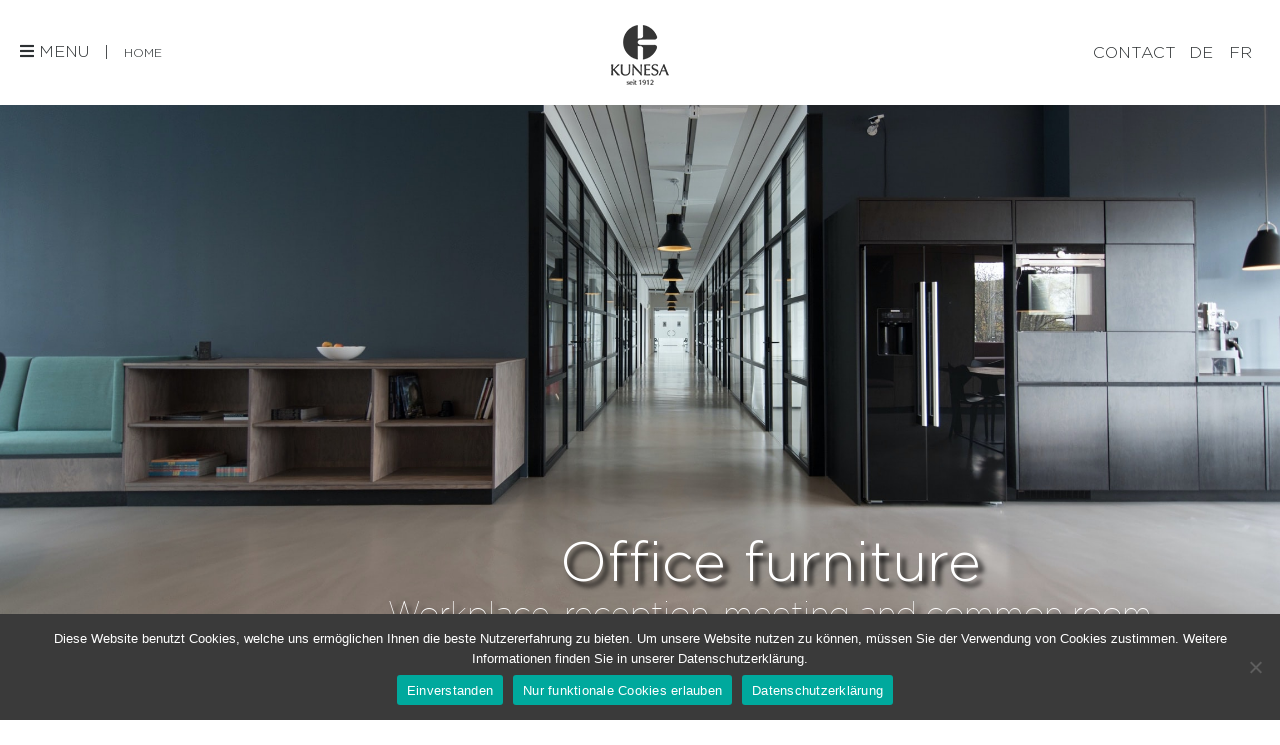

--- FILE ---
content_type: text/html; charset=UTF-8
request_url: https://www.kunesa.com/en/office/
body_size: 12539
content:
<!DOCTYPE html>
<html lang="en-US">
<head>

    
	<!--[if IE]>
	<meta http-equiv="X-UA-Compatible" content="IE=9; IE=8; IE=7; IE=edge" /><![endif]-->
	<meta charset="utf-8" />
	<meta name="viewport" content="width=device-width, initial-scale=1.0">
    <meta name="facebook-domain-verification" content="0ka6xqppiqf68yn68gf7zt45dhy2te" />

	<meta name='robots' content='index, follow, max-image-preview:large, max-snippet:-1, max-video-preview:-1' />
	<style>img:is([sizes="auto" i], [sizes^="auto," i]) { contain-intrinsic-size: 3000px 1500px }</style>
	<link rel="alternate" hreflang="de" href="https://www.kunesa.com/buero/" />
<link rel="alternate" hreflang="en" href="https://www.kunesa.com/en/office/" />
<link rel="alternate" hreflang="fr" href="https://www.kunesa.com/fr/bureau/" />
<link rel="alternate" hreflang="x-default" href="https://www.kunesa.com/buero/" />
<!-- Google tag (gtag.js) Consent Mode dataLayer added by Site Kit -->
<script type="text/javascript" id="google_gtagjs-js-consent-mode-data-layer">
/* <![CDATA[ */
window.dataLayer = window.dataLayer || [];function gtag(){dataLayer.push(arguments);}
gtag('consent', 'default', {"ad_personalization":"denied","ad_storage":"denied","ad_user_data":"denied","analytics_storage":"denied","functionality_storage":"denied","security_storage":"denied","personalization_storage":"denied","region":["AT","BE","BG","CH","CY","CZ","DE","DK","EE","ES","FI","FR","GB","GR","HR","HU","IE","IS","IT","LI","LT","LU","LV","MT","NL","NO","PL","PT","RO","SE","SI","SK"],"wait_for_update":500});
window._googlesitekitConsentCategoryMap = {"statistics":["analytics_storage"],"marketing":["ad_storage","ad_user_data","ad_personalization"],"functional":["functionality_storage","security_storage"],"preferences":["personalization_storage"]};
window._googlesitekitConsents = {"ad_personalization":"denied","ad_storage":"denied","ad_user_data":"denied","analytics_storage":"denied","functionality_storage":"denied","security_storage":"denied","personalization_storage":"denied","region":["AT","BE","BG","CH","CY","CZ","DE","DK","EE","ES","FI","FR","GB","GR","HR","HU","IE","IS","IT","LI","LT","LU","LV","MT","NL","NO","PL","PT","RO","SE","SI","SK"],"wait_for_update":500};
/* ]]> */
</script>
<!-- End Google tag (gtag.js) Consent Mode dataLayer added by Site Kit -->

	<!-- This site is optimized with the Yoast SEO plugin v26.8 - https://yoast.com/product/yoast-seo-wordpress/ -->
	<title>Office furniture, Workplace design &#8211; KUNESA</title>
	<meta name="description" content="No compromises in the workplace. Efficient work. Representative environment. Satisfied team. - Office furnishings according to your requirements." />
	<link rel="canonical" href="https://www.kunesa.com/en/office/" />
	<meta property="og:locale" content="en_US" />
	<meta property="og:type" content="article" />
	<meta property="og:title" content="Office furniture, Workplace design &#8211; KUNESA" />
	<meta property="og:description" content="No compromises in the workplace. Efficient work. Representative environment. Satisfied team. - Office furnishings according to your requirements." />
	<meta property="og:url" content="https://www.kunesa.com/en/office/" />
	<meta property="og:site_name" content="KUNESA" />
	<meta property="article:publisher" content="https://www.facebook.com/kunesa1912/" />
	<meta property="article:modified_time" content="2023-05-04T12:08:17+00:00" />
	<meta property="og:image" content="https://www.kunesa.com/wp-content/uploads/2021/04/Foyer-oben-300x230.jpg" />
	<meta name="twitter:card" content="summary_large_image" />
	<meta name="twitter:label1" content="Est. reading time" />
	<meta name="twitter:data1" content="2 minutes" />
	<script type="application/ld+json" class="yoast-schema-graph">{"@context":"https://schema.org","@graph":[{"@type":"WebPage","@id":"https://www.kunesa.com/en/office/","url":"https://www.kunesa.com/en/office/","name":"Office furniture, Workplace design &#8211; KUNESA","isPartOf":{"@id":"https://www.kunesa.com/en/#website"},"primaryImageOfPage":{"@id":"https://www.kunesa.com/en/office/#primaryimage"},"image":{"@id":"https://www.kunesa.com/en/office/#primaryimage"},"thumbnailUrl":"https://www.kunesa.com/wp-content/uploads/2021/04/Foyer-oben-300x230.jpg","datePublished":"2021-04-22T13:11:53+00:00","dateModified":"2023-05-04T12:08:17+00:00","description":"No compromises in the workplace. Efficient work. Representative environment. Satisfied team. - Office furnishings according to your requirements.","breadcrumb":{"@id":"https://www.kunesa.com/en/office/#breadcrumb"},"inLanguage":"en-US","potentialAction":[{"@type":"ReadAction","target":["https://www.kunesa.com/en/office/"]}]},{"@type":"ImageObject","inLanguage":"en-US","@id":"https://www.kunesa.com/en/office/#primaryimage","url":"https://www.kunesa.com/wp-content/uploads/2021/04/Foyer-oben-300x230.jpg","contentUrl":"https://www.kunesa.com/wp-content/uploads/2021/04/Foyer-oben-300x230.jpg"},{"@type":"BreadcrumbList","@id":"https://www.kunesa.com/en/office/#breadcrumb","itemListElement":[{"@type":"ListItem","position":1,"name":"Startseite","item":"https://www.kunesa.com/en/"},{"@type":"ListItem","position":2,"name":"Office"}]},{"@type":"WebSite","@id":"https://www.kunesa.com/en/#website","url":"https://www.kunesa.com/en/","name":"KUNESA","description":"","publisher":{"@id":"https://www.kunesa.com/en/#organization"},"potentialAction":[{"@type":"SearchAction","target":{"@type":"EntryPoint","urlTemplate":"https://www.kunesa.com/en/?s={search_term_string}"},"query-input":{"@type":"PropertyValueSpecification","valueRequired":true,"valueName":"search_term_string"}}],"inLanguage":"en-US"},{"@type":"Organization","@id":"https://www.kunesa.com/en/#organization","name":"KUNESA GmbH","url":"https://www.kunesa.com/en/","logo":{"@type":"ImageObject","inLanguage":"en-US","@id":"https://www.kunesa.com/en/#/schema/logo/image/","url":"https://www.kunesa.com/wp-content/uploads/2018/03/kunesa_logo.png","contentUrl":"https://www.kunesa.com/wp-content/uploads/2018/03/kunesa_logo.png","width":125,"height":125,"caption":"KUNESA GmbH"},"image":{"@id":"https://www.kunesa.com/en/#/schema/logo/image/"},"sameAs":["https://www.facebook.com/kunesa1912/","https://www.youtube.com/channel/UCQjo0l0DTpzBhvIzwmzvI1g"]}]}</script>
	<!-- / Yoast SEO plugin. -->


<link rel='dns-prefetch' href='//www.googletagmanager.com' />
<link rel="alternate" type="application/rss+xml" title="KUNESA &raquo; Feed" href="https://www.kunesa.com/en/feed/" />
<link rel="alternate" type="application/rss+xml" title="KUNESA &raquo; Comments Feed" href="https://www.kunesa.com/en/comments/feed/" />
<script type="text/javascript">
/* <![CDATA[ */
window._wpemojiSettings = {"baseUrl":"https:\/\/s.w.org\/images\/core\/emoji\/16.0.1\/72x72\/","ext":".png","svgUrl":"https:\/\/s.w.org\/images\/core\/emoji\/16.0.1\/svg\/","svgExt":".svg","source":{"concatemoji":"https:\/\/www.kunesa.com\/wp-includes\/js\/wp-emoji-release.min.js?ver=6.8.3"}};
/*! This file is auto-generated */
!function(s,n){var o,i,e;function c(e){try{var t={supportTests:e,timestamp:(new Date).valueOf()};sessionStorage.setItem(o,JSON.stringify(t))}catch(e){}}function p(e,t,n){e.clearRect(0,0,e.canvas.width,e.canvas.height),e.fillText(t,0,0);var t=new Uint32Array(e.getImageData(0,0,e.canvas.width,e.canvas.height).data),a=(e.clearRect(0,0,e.canvas.width,e.canvas.height),e.fillText(n,0,0),new Uint32Array(e.getImageData(0,0,e.canvas.width,e.canvas.height).data));return t.every(function(e,t){return e===a[t]})}function u(e,t){e.clearRect(0,0,e.canvas.width,e.canvas.height),e.fillText(t,0,0);for(var n=e.getImageData(16,16,1,1),a=0;a<n.data.length;a++)if(0!==n.data[a])return!1;return!0}function f(e,t,n,a){switch(t){case"flag":return n(e,"\ud83c\udff3\ufe0f\u200d\u26a7\ufe0f","\ud83c\udff3\ufe0f\u200b\u26a7\ufe0f")?!1:!n(e,"\ud83c\udde8\ud83c\uddf6","\ud83c\udde8\u200b\ud83c\uddf6")&&!n(e,"\ud83c\udff4\udb40\udc67\udb40\udc62\udb40\udc65\udb40\udc6e\udb40\udc67\udb40\udc7f","\ud83c\udff4\u200b\udb40\udc67\u200b\udb40\udc62\u200b\udb40\udc65\u200b\udb40\udc6e\u200b\udb40\udc67\u200b\udb40\udc7f");case"emoji":return!a(e,"\ud83e\udedf")}return!1}function g(e,t,n,a){var r="undefined"!=typeof WorkerGlobalScope&&self instanceof WorkerGlobalScope?new OffscreenCanvas(300,150):s.createElement("canvas"),o=r.getContext("2d",{willReadFrequently:!0}),i=(o.textBaseline="top",o.font="600 32px Arial",{});return e.forEach(function(e){i[e]=t(o,e,n,a)}),i}function t(e){var t=s.createElement("script");t.src=e,t.defer=!0,s.head.appendChild(t)}"undefined"!=typeof Promise&&(o="wpEmojiSettingsSupports",i=["flag","emoji"],n.supports={everything:!0,everythingExceptFlag:!0},e=new Promise(function(e){s.addEventListener("DOMContentLoaded",e,{once:!0})}),new Promise(function(t){var n=function(){try{var e=JSON.parse(sessionStorage.getItem(o));if("object"==typeof e&&"number"==typeof e.timestamp&&(new Date).valueOf()<e.timestamp+604800&&"object"==typeof e.supportTests)return e.supportTests}catch(e){}return null}();if(!n){if("undefined"!=typeof Worker&&"undefined"!=typeof OffscreenCanvas&&"undefined"!=typeof URL&&URL.createObjectURL&&"undefined"!=typeof Blob)try{var e="postMessage("+g.toString()+"("+[JSON.stringify(i),f.toString(),p.toString(),u.toString()].join(",")+"));",a=new Blob([e],{type:"text/javascript"}),r=new Worker(URL.createObjectURL(a),{name:"wpTestEmojiSupports"});return void(r.onmessage=function(e){c(n=e.data),r.terminate(),t(n)})}catch(e){}c(n=g(i,f,p,u))}t(n)}).then(function(e){for(var t in e)n.supports[t]=e[t],n.supports.everything=n.supports.everything&&n.supports[t],"flag"!==t&&(n.supports.everythingExceptFlag=n.supports.everythingExceptFlag&&n.supports[t]);n.supports.everythingExceptFlag=n.supports.everythingExceptFlag&&!n.supports.flag,n.DOMReady=!1,n.readyCallback=function(){n.DOMReady=!0}}).then(function(){return e}).then(function(){var e;n.supports.everything||(n.readyCallback(),(e=n.source||{}).concatemoji?t(e.concatemoji):e.wpemoji&&e.twemoji&&(t(e.twemoji),t(e.wpemoji)))}))}((window,document),window._wpemojiSettings);
/* ]]> */
</script>
<style id='wp-emoji-styles-inline-css' type='text/css'>

	img.wp-smiley, img.emoji {
		display: inline !important;
		border: none !important;
		box-shadow: none !important;
		height: 1em !important;
		width: 1em !important;
		margin: 0 0.07em !important;
		vertical-align: -0.1em !important;
		background: none !important;
		padding: 0 !important;
	}
</style>
<link rel='stylesheet' id='wp-block-library-css' href='https://www.kunesa.com/wp-includes/css/dist/block-library/style.min.css?ver=6.8.3' type='text/css' media='all' />
<style id='classic-theme-styles-inline-css' type='text/css'>
/*! This file is auto-generated */
.wp-block-button__link{color:#fff;background-color:#32373c;border-radius:9999px;box-shadow:none;text-decoration:none;padding:calc(.667em + 2px) calc(1.333em + 2px);font-size:1.125em}.wp-block-file__button{background:#32373c;color:#fff;text-decoration:none}
</style>
<style id='global-styles-inline-css' type='text/css'>
:root{--wp--preset--aspect-ratio--square: 1;--wp--preset--aspect-ratio--4-3: 4/3;--wp--preset--aspect-ratio--3-4: 3/4;--wp--preset--aspect-ratio--3-2: 3/2;--wp--preset--aspect-ratio--2-3: 2/3;--wp--preset--aspect-ratio--16-9: 16/9;--wp--preset--aspect-ratio--9-16: 9/16;--wp--preset--color--black: #000000;--wp--preset--color--cyan-bluish-gray: #abb8c3;--wp--preset--color--white: #ffffff;--wp--preset--color--pale-pink: #f78da7;--wp--preset--color--vivid-red: #cf2e2e;--wp--preset--color--luminous-vivid-orange: #ff6900;--wp--preset--color--luminous-vivid-amber: #fcb900;--wp--preset--color--light-green-cyan: #7bdcb5;--wp--preset--color--vivid-green-cyan: #00d084;--wp--preset--color--pale-cyan-blue: #8ed1fc;--wp--preset--color--vivid-cyan-blue: #0693e3;--wp--preset--color--vivid-purple: #9b51e0;--wp--preset--gradient--vivid-cyan-blue-to-vivid-purple: linear-gradient(135deg,rgba(6,147,227,1) 0%,rgb(155,81,224) 100%);--wp--preset--gradient--light-green-cyan-to-vivid-green-cyan: linear-gradient(135deg,rgb(122,220,180) 0%,rgb(0,208,130) 100%);--wp--preset--gradient--luminous-vivid-amber-to-luminous-vivid-orange: linear-gradient(135deg,rgba(252,185,0,1) 0%,rgba(255,105,0,1) 100%);--wp--preset--gradient--luminous-vivid-orange-to-vivid-red: linear-gradient(135deg,rgba(255,105,0,1) 0%,rgb(207,46,46) 100%);--wp--preset--gradient--very-light-gray-to-cyan-bluish-gray: linear-gradient(135deg,rgb(238,238,238) 0%,rgb(169,184,195) 100%);--wp--preset--gradient--cool-to-warm-spectrum: linear-gradient(135deg,rgb(74,234,220) 0%,rgb(151,120,209) 20%,rgb(207,42,186) 40%,rgb(238,44,130) 60%,rgb(251,105,98) 80%,rgb(254,248,76) 100%);--wp--preset--gradient--blush-light-purple: linear-gradient(135deg,rgb(255,206,236) 0%,rgb(152,150,240) 100%);--wp--preset--gradient--blush-bordeaux: linear-gradient(135deg,rgb(254,205,165) 0%,rgb(254,45,45) 50%,rgb(107,0,62) 100%);--wp--preset--gradient--luminous-dusk: linear-gradient(135deg,rgb(255,203,112) 0%,rgb(199,81,192) 50%,rgb(65,88,208) 100%);--wp--preset--gradient--pale-ocean: linear-gradient(135deg,rgb(255,245,203) 0%,rgb(182,227,212) 50%,rgb(51,167,181) 100%);--wp--preset--gradient--electric-grass: linear-gradient(135deg,rgb(202,248,128) 0%,rgb(113,206,126) 100%);--wp--preset--gradient--midnight: linear-gradient(135deg,rgb(2,3,129) 0%,rgb(40,116,252) 100%);--wp--preset--font-size--small: 13px;--wp--preset--font-size--medium: 20px;--wp--preset--font-size--large: 36px;--wp--preset--font-size--x-large: 42px;--wp--preset--spacing--20: 0.44rem;--wp--preset--spacing--30: 0.67rem;--wp--preset--spacing--40: 1rem;--wp--preset--spacing--50: 1.5rem;--wp--preset--spacing--60: 2.25rem;--wp--preset--spacing--70: 3.38rem;--wp--preset--spacing--80: 5.06rem;--wp--preset--shadow--natural: 6px 6px 9px rgba(0, 0, 0, 0.2);--wp--preset--shadow--deep: 12px 12px 50px rgba(0, 0, 0, 0.4);--wp--preset--shadow--sharp: 6px 6px 0px rgba(0, 0, 0, 0.2);--wp--preset--shadow--outlined: 6px 6px 0px -3px rgba(255, 255, 255, 1), 6px 6px rgba(0, 0, 0, 1);--wp--preset--shadow--crisp: 6px 6px 0px rgba(0, 0, 0, 1);}:where(.is-layout-flex){gap: 0.5em;}:where(.is-layout-grid){gap: 0.5em;}body .is-layout-flex{display: flex;}.is-layout-flex{flex-wrap: wrap;align-items: center;}.is-layout-flex > :is(*, div){margin: 0;}body .is-layout-grid{display: grid;}.is-layout-grid > :is(*, div){margin: 0;}:where(.wp-block-columns.is-layout-flex){gap: 2em;}:where(.wp-block-columns.is-layout-grid){gap: 2em;}:where(.wp-block-post-template.is-layout-flex){gap: 1.25em;}:where(.wp-block-post-template.is-layout-grid){gap: 1.25em;}.has-black-color{color: var(--wp--preset--color--black) !important;}.has-cyan-bluish-gray-color{color: var(--wp--preset--color--cyan-bluish-gray) !important;}.has-white-color{color: var(--wp--preset--color--white) !important;}.has-pale-pink-color{color: var(--wp--preset--color--pale-pink) !important;}.has-vivid-red-color{color: var(--wp--preset--color--vivid-red) !important;}.has-luminous-vivid-orange-color{color: var(--wp--preset--color--luminous-vivid-orange) !important;}.has-luminous-vivid-amber-color{color: var(--wp--preset--color--luminous-vivid-amber) !important;}.has-light-green-cyan-color{color: var(--wp--preset--color--light-green-cyan) !important;}.has-vivid-green-cyan-color{color: var(--wp--preset--color--vivid-green-cyan) !important;}.has-pale-cyan-blue-color{color: var(--wp--preset--color--pale-cyan-blue) !important;}.has-vivid-cyan-blue-color{color: var(--wp--preset--color--vivid-cyan-blue) !important;}.has-vivid-purple-color{color: var(--wp--preset--color--vivid-purple) !important;}.has-black-background-color{background-color: var(--wp--preset--color--black) !important;}.has-cyan-bluish-gray-background-color{background-color: var(--wp--preset--color--cyan-bluish-gray) !important;}.has-white-background-color{background-color: var(--wp--preset--color--white) !important;}.has-pale-pink-background-color{background-color: var(--wp--preset--color--pale-pink) !important;}.has-vivid-red-background-color{background-color: var(--wp--preset--color--vivid-red) !important;}.has-luminous-vivid-orange-background-color{background-color: var(--wp--preset--color--luminous-vivid-orange) !important;}.has-luminous-vivid-amber-background-color{background-color: var(--wp--preset--color--luminous-vivid-amber) !important;}.has-light-green-cyan-background-color{background-color: var(--wp--preset--color--light-green-cyan) !important;}.has-vivid-green-cyan-background-color{background-color: var(--wp--preset--color--vivid-green-cyan) !important;}.has-pale-cyan-blue-background-color{background-color: var(--wp--preset--color--pale-cyan-blue) !important;}.has-vivid-cyan-blue-background-color{background-color: var(--wp--preset--color--vivid-cyan-blue) !important;}.has-vivid-purple-background-color{background-color: var(--wp--preset--color--vivid-purple) !important;}.has-black-border-color{border-color: var(--wp--preset--color--black) !important;}.has-cyan-bluish-gray-border-color{border-color: var(--wp--preset--color--cyan-bluish-gray) !important;}.has-white-border-color{border-color: var(--wp--preset--color--white) !important;}.has-pale-pink-border-color{border-color: var(--wp--preset--color--pale-pink) !important;}.has-vivid-red-border-color{border-color: var(--wp--preset--color--vivid-red) !important;}.has-luminous-vivid-orange-border-color{border-color: var(--wp--preset--color--luminous-vivid-orange) !important;}.has-luminous-vivid-amber-border-color{border-color: var(--wp--preset--color--luminous-vivid-amber) !important;}.has-light-green-cyan-border-color{border-color: var(--wp--preset--color--light-green-cyan) !important;}.has-vivid-green-cyan-border-color{border-color: var(--wp--preset--color--vivid-green-cyan) !important;}.has-pale-cyan-blue-border-color{border-color: var(--wp--preset--color--pale-cyan-blue) !important;}.has-vivid-cyan-blue-border-color{border-color: var(--wp--preset--color--vivid-cyan-blue) !important;}.has-vivid-purple-border-color{border-color: var(--wp--preset--color--vivid-purple) !important;}.has-vivid-cyan-blue-to-vivid-purple-gradient-background{background: var(--wp--preset--gradient--vivid-cyan-blue-to-vivid-purple) !important;}.has-light-green-cyan-to-vivid-green-cyan-gradient-background{background: var(--wp--preset--gradient--light-green-cyan-to-vivid-green-cyan) !important;}.has-luminous-vivid-amber-to-luminous-vivid-orange-gradient-background{background: var(--wp--preset--gradient--luminous-vivid-amber-to-luminous-vivid-orange) !important;}.has-luminous-vivid-orange-to-vivid-red-gradient-background{background: var(--wp--preset--gradient--luminous-vivid-orange-to-vivid-red) !important;}.has-very-light-gray-to-cyan-bluish-gray-gradient-background{background: var(--wp--preset--gradient--very-light-gray-to-cyan-bluish-gray) !important;}.has-cool-to-warm-spectrum-gradient-background{background: var(--wp--preset--gradient--cool-to-warm-spectrum) !important;}.has-blush-light-purple-gradient-background{background: var(--wp--preset--gradient--blush-light-purple) !important;}.has-blush-bordeaux-gradient-background{background: var(--wp--preset--gradient--blush-bordeaux) !important;}.has-luminous-dusk-gradient-background{background: var(--wp--preset--gradient--luminous-dusk) !important;}.has-pale-ocean-gradient-background{background: var(--wp--preset--gradient--pale-ocean) !important;}.has-electric-grass-gradient-background{background: var(--wp--preset--gradient--electric-grass) !important;}.has-midnight-gradient-background{background: var(--wp--preset--gradient--midnight) !important;}.has-small-font-size{font-size: var(--wp--preset--font-size--small) !important;}.has-medium-font-size{font-size: var(--wp--preset--font-size--medium) !important;}.has-large-font-size{font-size: var(--wp--preset--font-size--large) !important;}.has-x-large-font-size{font-size: var(--wp--preset--font-size--x-large) !important;}
:where(.wp-block-post-template.is-layout-flex){gap: 1.25em;}:where(.wp-block-post-template.is-layout-grid){gap: 1.25em;}
:where(.wp-block-columns.is-layout-flex){gap: 2em;}:where(.wp-block-columns.is-layout-grid){gap: 2em;}
:root :where(.wp-block-pullquote){font-size: 1.5em;line-height: 1.6;}
</style>
<link rel='stylesheet' id='dnd-upload-cf7-css' href='https://www.kunesa.com/wp-content/plugins/drag-and-drop-multiple-file-upload-contact-form-7/assets/css/dnd-upload-cf7.css?ver=1.3.9.3' type='text/css' media='all' />
<link rel='stylesheet' id='cookie-notice-front-css' href='https://www.kunesa.com/wp-content/plugins/cookie-notice/css/front.min.css?ver=2.5.11' type='text/css' media='all' />
<link rel='stylesheet' id='wpml-menu-item-0-css' href='https://www.kunesa.com/wp-content/plugins/sitepress-multilingual-cms/templates/language-switchers/menu-item/style.min.css?ver=1' type='text/css' media='all' />
<style id='wpml-menu-item-0-inline-css' type='text/css'>
.wpml-ls-menu-item .wpml-ls-flag { width: 22px !important; height: 22px !important; } #lang_sel_list img.iclflag { width: 22px !important; height: 22px !important; }
</style>
<link rel='stylesheet' id='bootstrap-css' href='https://www.kunesa.com/wp-content/themes/fancy-kunesa/vendor/bootstrap/css/bootstrap.min.css?ver=6.8.3' type='text/css' media='all' />
<link rel='stylesheet' id='kunesa-style-css' href='https://www.kunesa.com/wp-content/themes/fancy-kunesa/style.css?ver=231130' type='text/css' media='all' />
<link rel='stylesheet' id='fontawesome-css' href='https://www.kunesa.com/wp-content/themes/fancy-kunesa/vendor/fontawesome-pro-5.8.2-web/css/all.css?ver=6.8.3' type='text/css' media='all' />
<link rel='stylesheet' id='owl-style-css' href='https://www.kunesa.com/wp-content/themes/fancy-kunesa/vendor/owl/assets/owl.carousel.min.css?ver=6.8.3' type='text/css' media='all' />
<link rel='stylesheet' id='owl-theme-style-css' href='https://www.kunesa.com/wp-content/themes/fancy-kunesa/vendor/owl/assets/owl.theme.default.min.css?ver=6.8.3' type='text/css' media='all' />
<script type="text/javascript" id="wpml-cookie-js-extra">
/* <![CDATA[ */
var wpml_cookies = {"wp-wpml_current_language":{"value":"en","expires":1,"path":"\/"}};
var wpml_cookies = {"wp-wpml_current_language":{"value":"en","expires":1,"path":"\/"}};
/* ]]> */
</script>
<script type="text/javascript" src="https://www.kunesa.com/wp-content/plugins/sitepress-multilingual-cms/res/js/cookies/language-cookie.js?ver=481990" id="wpml-cookie-js" defer="defer" data-wp-strategy="defer"></script>
<script type="text/javascript" src="https://www.kunesa.com/wp-includes/js/jquery/jquery.min.js?ver=3.7.1" id="jquery-core-js"></script>
<script type="text/javascript" src="https://www.kunesa.com/wp-includes/js/jquery/jquery-migrate.min.js?ver=3.4.1" id="jquery-migrate-js"></script>

<!-- Google tag (gtag.js) snippet added by Site Kit -->
<!-- Google Analytics snippet added by Site Kit -->
<!-- Google Ads snippet added by Site Kit -->
<script type="text/javascript" src="https://www.googletagmanager.com/gtag/js?id=GT-MBTTSM3X" id="google_gtagjs-js" async></script>
<script type="text/javascript" id="google_gtagjs-js-after">
/* <![CDATA[ */
window.dataLayer = window.dataLayer || [];function gtag(){dataLayer.push(arguments);}
gtag("set","linker",{"domains":["www.kunesa.com"]});
gtag("js", new Date());
gtag("set", "developer_id.dZTNiMT", true);
gtag("config", "GT-MBTTSM3X");
gtag("config", "AW-830589028");
 window._googlesitekit = window._googlesitekit || {}; window._googlesitekit.throttledEvents = []; window._googlesitekit.gtagEvent = (name, data) => { var key = JSON.stringify( { name, data } ); if ( !! window._googlesitekit.throttledEvents[ key ] ) { return; } window._googlesitekit.throttledEvents[ key ] = true; setTimeout( () => { delete window._googlesitekit.throttledEvents[ key ]; }, 5 ); gtag( "event", name, { ...data, event_source: "site-kit" } ); }; 
/* ]]> */
</script>
<link rel="https://api.w.org/" href="https://www.kunesa.com/en/wp-json/" /><link rel="alternate" title="JSON" type="application/json" href="https://www.kunesa.com/en/wp-json/wp/v2/pages/5624" /><link rel="EditURI" type="application/rsd+xml" title="RSD" href="https://www.kunesa.com/xmlrpc.php?rsd" />
<meta name="generator" content="WordPress 6.8.3" />
<link rel='shortlink' href='https://www.kunesa.com/en/?p=5624' />
<link rel="alternate" title="oEmbed (JSON)" type="application/json+oembed" href="https://www.kunesa.com/en/wp-json/oembed/1.0/embed?url=https%3A%2F%2Fwww.kunesa.com%2Fen%2Foffice%2F" />
<link rel="alternate" title="oEmbed (XML)" type="text/xml+oembed" href="https://www.kunesa.com/en/wp-json/oembed/1.0/embed?url=https%3A%2F%2Fwww.kunesa.com%2Fen%2Foffice%2F&#038;format=xml" />
<meta name="generator" content="Site Kit by Google 1.161.0" /><meta name="generator" content="WPML ver:4.8.1 stt:1,4,3;" />

<!-- Meta Pixel Code -->
<script type='text/javascript'>
!function(f,b,e,v,n,t,s){if(f.fbq)return;n=f.fbq=function(){n.callMethod?
n.callMethod.apply(n,arguments):n.queue.push(arguments)};if(!f._fbq)f._fbq=n;
n.push=n;n.loaded=!0;n.version='2.0';n.queue=[];t=b.createElement(e);t.async=!0;
t.src=v;s=b.getElementsByTagName(e)[0];s.parentNode.insertBefore(t,s)}(window,
document,'script','https://connect.facebook.net/en_US/fbevents.js');
</script>
<!-- End Meta Pixel Code -->
<script type='text/javascript'>var url = window.location.origin + '?ob=open-bridge';
            fbq('set', 'openbridge', '1217113366739976', url);
fbq('init', '1217113366739976', {}, {
    "agent": "wordpress-6.8.3-4.1.5"
})</script><script type='text/javascript'>
    fbq('track', 'PageView', []);
  </script><link rel="icon" href="https://www.kunesa.com/wp-content/uploads/2018/03/logo_sm-e1522635653910.png" sizes="32x32" />
<link rel="icon" href="https://www.kunesa.com/wp-content/uploads/2018/03/logo_sm-e1522635653910.png" sizes="192x192" />
<link rel="apple-touch-icon" href="https://www.kunesa.com/wp-content/uploads/2018/03/logo_sm-e1522635653910.png" />
<meta name="msapplication-TileImage" content="https://www.kunesa.com/wp-content/uploads/2018/03/logo_sm-e1522635653910.png" />

</head>
<body class="wp-singular page-template page-template-page-blocks page-template-page-blocks-php page page-id-5624 wp-theme-fancy-kunesa cookies-not-set layout-center is-loading">
<div class="wrapper clearfix">

		<!-- BEGIN header -->
	<header id="header" class="clearfix">

				<div id="head-navbar" class="topnav grid sticky big-navbar">

			<div id="mobile-menu" class="mm-active-d">
                <i class="fas m-fa-icon"></i>
                Menu                &nbsp;&nbsp;|&nbsp;&nbsp;
                <small>
                    <a href="https://www.kunesa.com" title="Start page" target="_self">
                        Home                    </a>
                </small>
            </div>

            <div class="top-menu top-home-logo mobile float-right">
                <a href="">
                    <div class="top-menu-logo"></div>
                </a>
            </div>

			<nav class="maxwidth clearfix">
				<div class="nav-wrap">
                    
                    <div id="desktop-menu" class="mm-active">
                        <i class="fas m-fa-icon"></i>
                        Menu                        &nbsp;&nbsp;|&nbsp;&nbsp;
                        <small>
                            <a href="https://www.kunesa.com" title="Start page" target="_self">
                                Home                            </a>
                        </small>

                        <div class="top-menu top-home-logo mobile float-right">
                            <a href="https://www.kunesa.com/en">
                                <div class="top-menu-logo"></div>
                            </a>
                        </div>
                    </div>

                    <div class="top-menu top-home-logo desktop">
                        <a href="https://www.kunesa.com/en">
                            <div class="top-menu-logo"></div>
                        </a>
                    </div>

                    <div class="nav-wrap-top-right">
                        <ul class="top-menu top-right"><li id="menu-item-2507" class="menu-item menu-item-type-post_type menu-item-object-page menu-item-2507"><a href="https://www.kunesa.com/en/contact/">Contact</a></li>
</ul>
                        <ul class="top-menu top-language"><li id="menu-item-wpml-ls-6-de" class="menu-item wpml-ls-slot-6 wpml-ls-item wpml-ls-item-de wpml-ls-menu-item wpml-ls-first-item menu-item-type-wpml_ls_menu_item menu-item-object-wpml_ls_menu_item menu-item-wpml-ls-6-de"><a href="https://www.kunesa.com/buero/" title="Switch to DE" aria-label="Switch to DE" role="menuitem"><span class="wpml-ls-native" lang="de">DE</span></a></li>
<li id="menu-item-wpml-ls-6-fr" class="menu-item wpml-ls-slot-6 wpml-ls-item wpml-ls-item-fr wpml-ls-menu-item wpml-ls-last-item menu-item-type-wpml_ls_menu_item menu-item-object-wpml_ls_menu_item menu-item-wpml-ls-6-fr"><a href="https://www.kunesa.com/fr/bureau/" title="Switch to FR" aria-label="Switch to FR" role="menuitem"><span class="wpml-ls-native" lang="fr">FR</span></a></li>
</ul>                    </div>
                </div>
			</nav>
		</div>
		
        <div id="foldable-nav-wrap">
            <div id="foldable-spacer"></div>
            <div id="foldable-menu-wrap">
                <ul class="foldable-menu"><li id="menu-item-4417" class="menu-item menu-item-type-post_type menu-item-object-page menu-item-home menu-item-4417"><a href="https://www.kunesa.com/en/">Home</a></li>
<li id="menu-item-4415" class="menu-item menu-item-type-post_type menu-item-object-page menu-item-has-children menu-item-4415"><a href="https://www.kunesa.com/en/business-portfolio-services/">Business portfolio</a>
	<ul class="sub-menu">
	<li id="menu-item-4407" class="menu-item menu-item-type-post_type menu-item-object-page menu-item-has-children menu-item-4407"><a href="https://www.kunesa.com/en/medi/">Healthcare interiors</a>
	<ul class="sub-sub-menu">
		<li id="menu-item-4410" class="menu-item menu-item-type-post_type menu-item-object-page menu-item-4410"><a href="https://www.kunesa.com/en/medi/pharmacy/">Pharmacy</a></li>
		<li id="menu-item-4409" class="menu-item menu-item-type-post_type menu-item-object-page menu-item-4409"><a href="https://www.kunesa.com/en/medi/doctors-office/">Doctor´s office</a></li>
		<li id="menu-item-4408" class="menu-item menu-item-type-post_type menu-item-object-page menu-item-4408"><a href="https://www.kunesa.com/en/medi/compounding-labs/">Compounding labs</a></li>
	</ul>
</li>
	<li id="menu-item-4411" class="menu-item menu-item-type-post_type menu-item-object-page menu-item-has-children menu-item-4411"><a href="https://www.kunesa.com/en/hoga/">Hotel &#038; Gastronomy</a>
	<ul class="sub-sub-menu">
		<li id="menu-item-4436" class="menu-item menu-item-type-post_type menu-item-object-page menu-item-4436"><a href="https://www.kunesa.com/en/hoga/hotel/">Hotel</a></li>
		<li id="menu-item-4435" class="menu-item menu-item-type-post_type menu-item-object-page menu-item-4435"><a href="https://www.kunesa.com/en/hoga/gastronomy/">Gastronomy</a></li>
		<li id="menu-item-4434" class="menu-item menu-item-type-post_type menu-item-object-page menu-item-4434"><a href="https://www.kunesa.com/en/hoga/wellness-spa/">Wellness &#038; Medical Spa</a></li>
	</ul>
</li>
	<li id="menu-item-4413" class="menu-item menu-item-type-post_type menu-item-object-page menu-item-4413"><a href="https://www.kunesa.com/en/object-facilities/">Object facilities</a></li>
	<li id="menu-item-4412" class="menu-item menu-item-type-post_type menu-item-object-page menu-item-4412"><a href="https://www.kunesa.com/en/private-facilities/">Ambience for your home</a></li>
</ul>
</li>
<li id="menu-item-4617" class="menu-item menu-item-type-post_type menu-item-object-page menu-item-4617"><a href="https://www.kunesa.com/en/production-techniques/">Production techniques</a></li>
<li id="menu-item-4416" class="menu-item menu-item-type-post_type menu-item-object-page menu-item-4416"><a href="https://www.kunesa.com/en/the-original/">About us</a></li>
<li id="menu-item-4418" class="menu-item menu-item-type-post_type menu-item-object-page menu-item-4418"><a href="https://www.kunesa.com/en/news/">News</a></li>
<li id="menu-item-4420" class="menu-item menu-item-type-post_type menu-item-object-page menu-item-4420"><a href="https://www.kunesa.com/en/career/">Career</a></li>
<li id="menu-item-4421" class="btn btn-cta-contact track-click track-contact-link menu-item menu-item-type-post_type menu-item-object-page menu-item-4421"><a href="https://www.kunesa.com/en/contact/">Contact</a></li>
<li id="menu-item-wpml-ls-4-de" class="menu-item wpml-ls-slot-4 wpml-ls-item wpml-ls-item-de wpml-ls-menu-item wpml-ls-first-item menu-item-type-wpml_ls_menu_item menu-item-object-wpml_ls_menu_item menu-item-wpml-ls-4-de"><a href="https://www.kunesa.com/buero/" title="Switch to DE" aria-label="Switch to DE" role="menuitem"><span class="wpml-ls-native" lang="de">DE</span></a></li>
<li id="menu-item-wpml-ls-4-fr" class="menu-item wpml-ls-slot-4 wpml-ls-item wpml-ls-item-fr wpml-ls-menu-item wpml-ls-last-item menu-item-type-wpml_ls_menu_item menu-item-object-wpml_ls_menu_item menu-item-wpml-ls-4-fr"><a href="https://www.kunesa.com/fr/bureau/" title="Switch to FR" aria-label="Switch to FR" role="menuitem"><span class="wpml-ls-native" lang="fr">FR</span></a></li>
</ul>            </div>
        </div>

	</header>
	<!-- END header -->

	

	<div id="main" class="clearfix">

		<!-- BEGIN content -->
	

	<main id="content" class="content">

		
						<article class="post page" id="pageid-5624">

                                <div class="html-before-content"></div><div class="entry">


    <div class="owl-carousel owl-image-carousel owl-theme no-loop">
        
            <div class="owl-slide d-flex align-items-center cover" style="background-image: url(https://www.kunesa.com/wp-content/uploads/2021/04/Bueroeinrichtungen-1.jpg);">
                <div class="slider-content static">
                    <div class="owl-slide-text">
                        <h1 class="owl-slide-animated owl-slide-title">Office furniture</h1>

                                                    <h2 class="owl-slide-animated owl-slide-subtitle mb-3">Workplace, reception, meeting and common room</h2>
                                            </div>
                </div>
            </div><!--/owl-slide-->

            </div>




<div class="content-alternate py-5">
    <div class="container content-box">
        <div class="row bg-kontur pt-5">
            <div class="col-md-4">
                <span class="content-box-title">Efficient, representative, comfortable.</span>
            </div>
            <div class="col-md-8">
                <p>No compromises in the workplace.<br />
<br />
Efficient work:<br />
A well-organized workplace increases productivity many times over.<br />
<br />
Representative environment:<br />
For customers and new teammates, the first impression is more defining than is sometimes assumed.<br />
<br />
Satisfied team:<br />
A well thought-out facility not only ensures that colleagues are satisfied, but also improves health, taking ergonomics into account.</p>
            </div>
        </div>
    </div>
</div>


<div style="height:100px" aria-hidden="true" class="wp-block-spacer"></div>



<p class="h2 title" style="text-align: center;">Chambre de Commerce LUX</p>
<p style="text-align: center;"><img fetchpriority="high" decoding="async" class="alignnone size-medium wp-image-5581" src="https://www.kunesa.com/wp-content/uploads/2021/04/Foyer-oben-300x230.jpg" alt="Chambre de Commerce LUX" width="300" height="230" srcset="https://www.kunesa.com/wp-content/uploads/2021/04/Foyer-oben-300x230.jpg 300w, https://www.kunesa.com/wp-content/uploads/2021/04/Foyer-oben.jpg 438w" sizes="(max-width: 300px) 100vw, 300px" />&nbsp;<img decoding="async" class="alignnone size-medium wp-image-5584" src="https://www.kunesa.com/wp-content/uploads/2021/04/Foyer-unten-300x230.jpg" alt="Chambre de Commerce LUX" width="300" height="230" srcset="https://www.kunesa.com/wp-content/uploads/2021/04/Foyer-unten-300x230.jpg 300w, https://www.kunesa.com/wp-content/uploads/2021/04/Foyer-unten.jpg 438w" sizes="(max-width: 300px) 100vw, 300px" />&nbsp;<img decoding="async" class="alignnone size-medium wp-image-5587" src="https://www.kunesa.com/wp-content/uploads/2021/04/Garderobe-300x230.jpg" alt="Chambre de Commerce LUX" width="300" height="230" srcset="https://www.kunesa.com/wp-content/uploads/2021/04/Garderobe-300x230.jpg 300w, https://www.kunesa.com/wp-content/uploads/2021/04/Garderobe.jpg 438w" sizes="(max-width: 300px) 100vw, 300px" />&nbsp;<img loading="lazy" decoding="async" class="alignnone size-medium wp-image-5590" src="https://www.kunesa.com/wp-content/uploads/2021/04/Konferenz_01-300x230.jpg" alt="Chambre de Commerce LUX" width="300" height="230" srcset="https://www.kunesa.com/wp-content/uploads/2021/04/Konferenz_01-300x230.jpg 300w, https://www.kunesa.com/wp-content/uploads/2021/04/Konferenz_01.jpg 438w" sizes="auto, (max-width: 300px) 100vw, 300px" /></p>
<p class="h2 title" style="text-align: center;">Theke Spedition Wallenborn Luxembourg</p>
<p style="text-align: center;"><img loading="lazy" decoding="async" class="alignnone size-medium wp-image-5602" src="https://www.kunesa.com/wp-content/uploads/2021/04/Theke-komplett-300x230.jpg" alt="" width="300" height="230" srcset="https://www.kunesa.com/wp-content/uploads/2021/04/Theke-komplett-300x230.jpg 300w, https://www.kunesa.com/wp-content/uploads/2021/04/Theke-komplett.jpg 438w" sizes="auto, (max-width: 300px) 100vw, 300px" /> <img loading="lazy" decoding="async" class="alignnone size-medium wp-image-5605" src="https://www.kunesa.com/wp-content/uploads/2021/04/Theke-von-hinten-229x300.jpg" alt="" width="229" height="300" srcset="https://www.kunesa.com/wp-content/uploads/2021/04/Theke-von-hinten-229x300.jpg 229w, https://www.kunesa.com/wp-content/uploads/2021/04/Theke-von-hinten.jpg 257w" sizes="auto, (max-width: 229px) 100vw, 229px" /> <img loading="lazy" decoding="async" class="alignnone size-medium wp-image-5608" src="https://www.kunesa.com/wp-content/uploads/2021/04/Theke-von-oben-300x230.jpg" alt="" width="300" height="230" srcset="https://www.kunesa.com/wp-content/uploads/2021/04/Theke-von-oben-300x230.jpg 300w, https://www.kunesa.com/wp-content/uploads/2021/04/Theke-von-oben.jpg 438w" sizes="auto, (max-width: 300px) 100vw, 300px" /> <img loading="lazy" decoding="async" class="alignnone size-medium wp-image-5611" src="https://www.kunesa.com/wp-content/uploads/2021/04/Theke-von-Seite-229x300.jpg" alt="" width="229" height="300" srcset="https://www.kunesa.com/wp-content/uploads/2021/04/Theke-von-Seite-229x300.jpg 229w, https://www.kunesa.com/wp-content/uploads/2021/04/Theke-von-Seite.jpg 257w" sizes="auto, (max-width: 229px) 100vw, 229px" /></p>
<p>&nbsp;</p>



<div class="content-alternate py-5">
    <div class="container content-box">
        <div class="row bg-kontur pt-5">
            <div class="col-md-4">
                <span class="content-box-title">FROM ONE SINGLE SOURCE. ONE-STOP SHOPPING.</span>
            </div>
            <div class="col-md-8">
                <p>PLANNING. FURNISHING. ALL.<br />
<br />
Our interiors are as individual as our customers and their desires.<br />
<br />
Whether you only require the planning, <br />
manufacturing and delivery of an interior, <br />
or want to have your entire project planned and coordinated including all trades involved. <br />
<br />
We offer you the optimal solution: individual – flexible – and maximally transparent.</p>
            </div>
        </div>
    </div>
</div>


<div class="container mb-5">
    <div class="row content-tile-container">
                <div class="col-md-4 mt-5">
            <div class="c-tile inverted">
                <a href="/en/news" target="_self">
                    <img decoding="async" src="https://www.kunesa.com/wp-content/uploads/2020/03/Aktuelles.jpg"
                         alt="News"
                         title="News" />
                    <div class="overlay">&nbsp;</div>
                    <div class="middle">
                        <span class="h2 title">News</span>
                    </div>
                </a>
            </div>
        </div>

                <div class="col-md-4 mt-5">
            <div class="c-tile inverted">
                <a href="/en/career" target="_self">
                    <img decoding="async" src="https://www.kunesa.com/wp-content/uploads/2020/05/Karriere-5.jpg"
                         alt="Career"
                         title="Career" />
                    <div class="overlay">&nbsp;</div>
                    <div class="middle">
                        <span class="h2 title">Career</span>
                    </div>
                </a>
            </div>
        </div>

                <div class="col-md-4 mt-5">
            <div class="c-tile">
                <div class="contact-tile">
                    <div class="maps-container">
                                            </div>

                    <div class="contact-container">
                        <div class="row">
                            <div class="col-9 contact-box">
                                <p class="h2 title">CONTACT</p>
<p>8726 Fairview Rd, Suite 2 E<br />
Charlotte, NC 28226 </p>
<p class="align-center"><strong>T +1 305 – 542 – 7187</strong><br />
<strong>E <a href="mailto:kunesa@twx.com">email@kunesa.com</a></strong></p>
<p>&nbsp;</p>
<p class="align-center"> </p>
                            </div>

                            <div class="col-3 social-box">
                                <ul class="social-group">
                                    <li><a href="https://www.facebook.com/kunesa1912" class="social-facebook" target="_blank">&nbsp;</a></li>
                                    <li><a href="https://www.linkedin.com/company/kunesa-gmbh" class="social-linkedin" target="_blank">&nbsp;</a></li>
                                    <li><a href="https://www.youtube.com/channel/UCQjo0l0DTpzBhvIzwmzvI1g" class="social-youtube" target="_blank">&nbsp;</a></li>
                                    <li><a href="https://www.instagram.com/kunesa.inneneinrichtung/" class="social-instagram" target="_blank">&nbsp;</a></li>
                                </ul>
                            </div>
                        </div>
                    </div>
                </div>
            </div>
        </div>
    </div>
</div>


</div><div class="html-after-content"></div>                
			</article>
			
					
	</main> <!-- #content -->

	
</div> 
<!-- #main -->


<footer id="footer" class="">

	
    <div class="footer-menue-container container">

        <div class="row">
            <div class="col-md-4 mb-5 mb-md-0">
                                    <div class="footer-menu footer-block">

                        <p class="footer-menu-headline">How to reach us</p>

                        <p><b>+49 6876 706 0</b></p>
                        <p>
                            <a href="mailto:email@kunesa.com">
                                <b>email@kunesa.com</b>
                            </a>
                        </p>
                        <p class="mt-3">KUNESA GmbH</p>
                        <p>Trierer Straße 44</p>
                        <p>66709 Weiskirchen </p>

                                            </div>
                            </div>

            <div class="col-md-4 mb-5 mb-md-0">
                                    <div class="footer-menu footer-block">

                        <p class="footer-menu-headline">Further Information</p>

                        <ul class="clearfix"><li id="menu-item-2509" class="menu-item menu-item-type-custom menu-item-object-custom menu-item-2509"><a href="https://www.kunesa.com/en/imprint">Imprint</a></li>
<li id="menu-item-2510" class="menu-item menu-item-type-custom menu-item-object-custom menu-item-2510"><a href="https://www.kunesa.com/en/data-privacy">Data Privacy</a></li>
<li id="menu-item-2511" class="menu-item menu-item-type-custom menu-item-object-custom menu-item-2511"><a href="https://www.kunesa.com/en/general-terms-and-conditions">General Terms And Conditions</a></li>
<li id="menu-item-2512" class="menu-item menu-item-type-custom menu-item-object-custom menu-item-2512"><a href="https://www.kunesa.com/en/contact#a-standorte">Further sites</a></li>
</ul>                    </div>
                            </div>

            <div class="col-md-4">
                                    <div class="footer-menu footer-block">

                        <p class="footer-menu-headline">We stay in contact</p>

                        <ul class="clearfix"><li id="menu-item-2517" class="track-click track-social-fb-link menu-item menu-item-type-custom menu-item-object-custom menu-item-2517"><a target="_blank" href="https://www.facebook.com/kunesa1912">Facebook</a></li>
<li id="menu-item-2518" class="track-click track-social-li-link menu-item menu-item-type-custom menu-item-object-custom menu-item-2518"><a target="_blank" href="https://www.linkedin.com/company/kunesa-gmbh">LinkedIn</a></li>
<li id="menu-item-2519" class="track-click track-social-yt-link menu-item menu-item-type-custom menu-item-object-custom menu-item-2519"><a target="_blank" href="https://www.youtube.com/channel/UCQjo0l0DTpzBhvIzwmzvI1g">YouTube</a></li>
<li id="menu-item-5209" class="track-click track-social-in-link menu-item menu-item-type-custom menu-item-object-custom menu-item-5209"><a target="_blank" href="https://www.instagram.com/kunesa.inneneinrichtung/">Instagram</a></li>
</ul>                    </div>

                    <p class="mt-4">
                        <a href="https://www.kunesa.com/en/contact/"
                           class="btn btn-cta-contact track-click track-contact-link"
                           target="_self">
                            Direktkontakt                        </a>
                    </p>
                            </div>

            
            <div class="col-12 text-center mt-5">
                <div class="footer-copyright">
                    KUNESA &copy; 2026                    <p class="copyright-text"></p>
                </div>
            </div>

        </div>
    </div>

</footer>


</div> 
<!-- .wrapper -->

<a id="toTop">&#10148;</a>

<script type="speculationrules">
{"prefetch":[{"source":"document","where":{"and":[{"href_matches":"\/en\/*"},{"not":{"href_matches":["\/wp-*.php","\/wp-admin\/*","\/wp-content\/uploads\/*","\/wp-content\/*","\/wp-content\/plugins\/*","\/wp-content\/themes\/fancy-kunesa\/*","\/en\/*\\?(.+)"]}},{"not":{"selector_matches":"a[rel~=\"nofollow\"]"}},{"not":{"selector_matches":".no-prefetch, .no-prefetch a"}}]},"eagerness":"conservative"}]}
</script>
		<script type="text/javascript">
			function dnd_cf7_generateUUIDv4() {
				const bytes = new Uint8Array(16);
				crypto.getRandomValues(bytes);
				bytes[6] = (bytes[6] & 0x0f) | 0x40; // version 4
				bytes[8] = (bytes[8] & 0x3f) | 0x80; // variant 10
				const hex = Array.from(bytes, b => b.toString(16).padStart(2, "0")).join("");
				return hex.replace(/^(.{8})(.{4})(.{4})(.{4})(.{12})$/, "$1-$2-$3-$4-$5");
			}

			document.addEventListener("DOMContentLoaded", function() {
				if ( ! document.cookie.includes("wpcf7_guest_user_id")) {
					document.cookie = "wpcf7_guest_user_id=" + dnd_cf7_generateUUIDv4() + "; path=/; max-age=" + (12 * 3600) + "; samesite=Lax";
				}
			});
		</script>
	    <!-- Meta Pixel Event Code -->
    <script type='text/javascript'>
        document.addEventListener( 'wpcf7mailsent', function( event ) {
        if( "fb_pxl_code" in event.detail.apiResponse){
            eval(event.detail.apiResponse.fb_pxl_code);
        }
        }, false );
    </script>
    <!-- End Meta Pixel Event Code -->
        <div id='fb-pxl-ajax-code'></div><script type="text/javascript" src="https://www.kunesa.com/wp-includes/js/dist/hooks.min.js?ver=4d63a3d491d11ffd8ac6" id="wp-hooks-js"></script>
<script type="text/javascript" src="https://www.kunesa.com/wp-includes/js/dist/i18n.min.js?ver=5e580eb46a90c2b997e6" id="wp-i18n-js"></script>
<script type="text/javascript" id="wp-i18n-js-after">
/* <![CDATA[ */
wp.i18n.setLocaleData( { 'text direction\u0004ltr': [ 'ltr' ] } );
/* ]]> */
</script>
<script type="text/javascript" src="https://www.kunesa.com/wp-content/plugins/contact-form-7/includes/swv/js/index.js?ver=6.1.4" id="swv-js"></script>
<script type="text/javascript" id="contact-form-7-js-before">
/* <![CDATA[ */
var wpcf7 = {
    "api": {
        "root": "https:\/\/www.kunesa.com\/en\/wp-json\/",
        "namespace": "contact-form-7\/v1"
    }
};
/* ]]> */
</script>
<script type="text/javascript" src="https://www.kunesa.com/wp-content/plugins/contact-form-7/includes/js/index.js?ver=6.1.4" id="contact-form-7-js"></script>
<script type="text/javascript" id="codedropz-uploader-js-extra">
/* <![CDATA[ */
var dnd_cf7_uploader = {"ajax_url":"https:\/\/www.kunesa.com\/wp-admin\/admin-ajax.php","ajax_nonce":"001ce2754d","drag_n_drop_upload":{"tag":"h3","text":"Drag & Drop Files Here","or_separator":"or","browse":"Browse Files","server_max_error":"The uploaded file exceeds the maximum upload size of your server.","large_file":"Uploaded file is too large","inavalid_type":"Uploaded file is not allowed for file type","max_file_limit":"Note : Some of the files are not uploaded ( Only %count% files allowed )","required":"This field is required.","delete":{"text":"deleting","title":"Remove"}},"dnd_text_counter":"of","disable_btn":""};
/* ]]> */
</script>
<script type="text/javascript" src="https://www.kunesa.com/wp-content/plugins/drag-and-drop-multiple-file-upload-contact-form-7/assets/js/codedropz-uploader-min.js?ver=1.3.9.3" id="codedropz-uploader-js"></script>
<script type="text/javascript" id="cookie-notice-front-js-before">
/* <![CDATA[ */
var cnArgs = {"ajaxUrl":"https:\/\/www.kunesa.com\/wp-admin\/admin-ajax.php","nonce":"f6d43c6630","hideEffect":"fade","position":"bottom","onScroll":false,"onScrollOffset":100,"onClick":false,"cookieName":"cookie_notice_accepted","cookieTime":15811200,"cookieTimeRejected":15811200,"globalCookie":false,"redirection":true,"cache":false,"revokeCookies":false,"revokeCookiesOpt":"automatic"};
/* ]]> */
</script>
<script type="text/javascript" src="https://www.kunesa.com/wp-content/plugins/cookie-notice/js/front.min.js?ver=2.5.11" id="cookie-notice-front-js"></script>
<script type="text/javascript" src="https://www.kunesa.com/wp-content/plugins/wp-google-map-gold/assets/js/vendor/webfont/webfont.js?ver=5.3.9" id="webfont-js"></script>
<script type="text/javascript" src="https://www.kunesa.com/wp-content/themes/fancy-kunesa/vendor/bootstrap/js/bootstrap.min.js?ver=1" id="bootstrap-js"></script>
<script type="text/javascript" src="https://www.kunesa.com/wp-content/themes/fancy-kunesa/vendor/owl/owl.carousel.min.js?ver=1" id="owl-scripts-js"></script>
<script type="text/javascript" src="https://www.kunesa.com/wp-content/themes/fancy-kunesa/js/scripts.js?ver=201104" id="kunesa-scripts-js"></script>
<script type="text/javascript" src="https://www.kunesa.com/wp-content/plugins/google-site-kit/dist/assets/js/googlesitekit-consent-mode-47073c7ca387fad139d0.js" id="googlesitekit-consent-mode-js"></script>
<script type="text/javascript" src="https://www.kunesa.com/wp-content/plugins/google-site-kit/dist/assets/js/googlesitekit-events-provider-contact-form-7-84e9a1056bc4922b7cbd.js" id="googlesitekit-events-provider-contact-form-7-js" defer></script>
<script type="text/javascript" src="https://www.kunesa.com/wp-content/plugins/google-site-kit/dist/assets/js/googlesitekit-events-provider-wpforms-3b23b71ea60c39fa1552.js" id="googlesitekit-events-provider-wpforms-js" defer></script>
<script type="text/javascript" id="wp-consent-api-js-extra">
/* <![CDATA[ */
var consent_api = {"consent_type":"","waitfor_consent_hook":"","cookie_expiration":"30","cookie_prefix":"wp_consent"};
/* ]]> */
</script>
<script type="text/javascript" src="https://www.kunesa.com/wp-content/plugins/wp-consent-api/assets/js/wp-consent-api.min.js?ver=1.0.8" id="wp-consent-api-js"></script>

		<!-- Cookie Notice plugin v2.5.11 by Hu-manity.co https://hu-manity.co/ -->
		<div id="cookie-notice" role="dialog" class="cookie-notice-hidden cookie-revoke-hidden cn-position-bottom" aria-label="Cookie Notice" style="background-color: rgba(58,58,58,1);"><div class="cookie-notice-container" style="color: #fff"><span id="cn-notice-text" class="cn-text-container">Diese Website benutzt Cookies, welche uns ermöglichen Ihnen die beste Nutzererfahrung zu bieten.
Um unsere Website nutzen zu können, müssen Sie der Verwendung von Cookies zustimmen. Weitere Informationen finden Sie in unserer Datenschutzerklärung.</span><span id="cn-notice-buttons" class="cn-buttons-container"><button id="cn-accept-cookie" data-cookie-set="accept" class="cn-set-cookie cn-button" aria-label="Einverstanden" style="background-color: #00a99d">Einverstanden</button><button id="cn-refuse-cookie" data-cookie-set="refuse" class="cn-set-cookie cn-button" aria-label="Nur funktionale Cookies erlauben" style="background-color: #00a99d">Nur funktionale Cookies erlauben</button><button data-link-url="https://www.kunesa.com/en/data-privacy/" data-link-target="_blank" id="cn-more-info" class="cn-more-info cn-button" aria-label="Datenschutzerklärung" style="background-color: #00a99d">Datenschutzerklärung</button></span><button type="button" id="cn-close-notice" data-cookie-set="accept" class="cn-close-icon" aria-label="Nur funktionale Cookies erlauben"></button></div>
			
		</div>
		<!-- / Cookie Notice plugin -->
</body>
</html>


--- FILE ---
content_type: text/css
request_url: https://www.kunesa.com/wp-content/themes/fancy-kunesa/style.css?ver=231130
body_size: 16274
content:
/*
	Theme Name: KUNESA Theme
	Theme URI: http://ls-media.eu
	Description: KUNESA Theme von LSmedia
	Version: 1.0.0
	Author: Sven Längler
	Author URI: http://ls-media.eu
	Tags: KUNESA, default theme, widget CSS
*/


/* reset & 12 columns
 * ============================================================================ */
html,body,div,span,applet,object,iframe,h1,h2,h3,h4,h5,h6,p,blockquote,pre,a,abbr,acronym,address,big,cite,code,del,dfn,em,img,ins,kbd,q,s,samp,small,strike,strong,sub,sup,tt,var,b,u,i,center,dl,dt,dd,ol,ul,li,fieldset,form,label,legend,table,caption,tbody,tfoot,thead,tr,th,td,article,aside,canvas,details,embed,figure,figcaption,footer,header,menu,nav,output,ruby,section,summary,time,mark,audio,video{padding:0;margin:0;font-size:100%;vertical-align:baseline;border:0}article,aside,details,figcaption,figure,footer,header,menu,nav,section{display:block}body{line-height:1}
ol,ul{list-style:none}a:focus{outline:0}blockquote,q{quotes:none}blockquote:before,blockquote:after,q:before,q:after{content:''}table{border-collapse:collapse;border-spacing:0}img,object,embed,video{max-width:100%}
object,embed,video{width:100%}img{height:auto;vertical-align:middle;border:0;-webkit-box-sizing:border-box;-moz-box-sizing:border-box;-ms-box-sizing:border-box;box-sizing:border-box;-ms-interpolation-mode:bicubic}svg:not(:root){overflow:hidden}
.clearfix:before,.clearfix:after{display:table;line-height:0;content:""}.clearfix:after{clear:both}
.grid{width:90%;margin-left:auto;margin-right:auto}.grid [class*=col]{width:100%;margin-left:0}
@media screen and (min-width:1024px) {.grid{width:100%}.grid [class*=col]{float:left}.grid:after,.grid:before,.grid .newrow:before{display:table;line-height:0;content:""}.grid:after,.grid .newrow,.grid .newrow:before{clear:both}.grid [class*=col]{margin-left:1.694915254%;margin-right:0}.grid .newrow,.grid [class*=col]:first-of-type{margin-left:0}
	.grid .col1{width:6.779661017%}.grid .col2{width:15.25423729%}.grid .col3{width:23.72881356%}.grid .col4{width:32.20338983%}.grid .col5{width:40.6779661%}.grid .col6{width:49.15254237%}.grid .col7{width:57.62711864%}.grid .col8{width:66.10169492%}.grid .col9{width:74.57627119%}.grid .col10{width:83.05084746%}.grid .col11{width:91.52542373%}.grid .col12{width:100%}}
.fl{float:left}.fr{float:right}.b{font-weight:bold}.i{font-style:italic}.tl{text-align:left}
.tc{text-align:center}.tr{text-align:right}.pn{padding:0}.mn{margin:0}.hide{display:none}
/* ============================================================================ */


/* ============================================================================
 *		LAYOUT
 * ============================================================================ */
html { height: 100%; }
body { width: 100%; min-width: 280px; background: #fff; }
.wrapper { margin: 0 auto; }
#header { min-height: 100px; background-repeat: no-repeat; background-position: top center; background-size: cover; }
#main { padding: 0; margin: 0 auto; position: relative; }
#content { width: 100%; margin-bottom: 80px; }
#sidebar { display: none; }
#sidebar.block{ display: block;}
#footer { width: 100%; padding: 20px 0; margin: 0; background: #936; }
.maxwidth { margin: 0 auto; position: relative; width: 90%; max-width: 1080px; }
body.custom-background .wrapper { margin: 0 auto; background: #fff; max-width: 1160px; }

/* adaptive layout */
@media screen and (min-width: 1024px) {
	.header-image {margin: 0 auto; position: relative; width: 90%; max-width: 1080px;}
	#content { width: 67.12962962962963%; float: left; }
	#sidebar { width: 27.77777777777778%; margin-top: 0; float: right; display: block; }
	.layout-leftbar #sidebar { float: left; }
	.layout-leftbar #content { float: right; }
	.layout-full #sidebar { display: none; }
	.layout-full #content { float: none; width: 100%; }
	.layout-center #sidebar { display: none; }
	.layout-center #content { float: none; width: 100%; margin-left: auto; margin-right: auto; }
	.wrapper { width: 100%; }
}

#content.mt-content { margin-top: 140px; }
/* ============================================================================ */




/* ============================================================================
 *		inline HTML TAGS
 * ============================================================================ */
body { font: 16px/1.4 'Open Sans', Tahoma, Verdana, Segoe, sans-serif; color: #2C3032; word-wrap: break-word; }

a { color: #2C3032; }
a:hover { color: #919698; }

p { padding: 0 0 1em 0; }
p:last-child { padding-bottom: 0; }

h1, h2, h3, h4, h5, h6, .wtitle, .title {
	margin: 0;
	padding: 0 0 0.5em;
	line-height: 1.1;
	font-family: 'PT Serif', TimesNewRoman, "Times New Roman", Times, Baskerville, Georgia, serif;
	font-weight: bold;
}
h1 { font-size: 36px; }
h2 { font-size: 30px; }
h3 {
	font-size: 24px;
	margin-bottom: 18px;
}
h4 { font-size: 20px; }
h5, h6 { font-size: 18px; }
@media screen and (min-width: 768px){
	h1 { font-size: 36px; }
	h2 { font-size: 30px; }
	h3 { font-size: 24px; }
	h4 { font-size: 20px; }
	h5, h6 { font-size: 18px; }
}

h1 a, h2 a, h3 a, h4 a, h5 a, h6 a { text-decoration: none; }

blockquote, q {
	position: relative;
	padding: 30px 30px 30px 80px;
	margin: 10px 0 20px 30px;
	color: #444;
	font: normal 1em/1.2 'PT Serif', TimesNewRoman, "Times New Roman", Times, Baskerville, Georgia, serif;
	background: #EFEFEF;
	border-left: 3px solid #936;
	border-radius: 3px;
	display: block;
}
blockquote:after {
	content: '”';
	position: absolute;
	top: 10px;
	left: 20px;
	font-size: 4em;
	line-height: 1;
}

.table th { background: #ddd; border-right: 1px solid #fff; padding: 10px 20px; }
.table tr th:last-child { border-right: 1px solid #ddd; }
.table td { padding: 5px 20px; border: 1px solid #ddd; }

pre { background: #f5f5f5; border: 1px solid #ddd; padding: 10px; text-shadow: 1px 1px rgba(255, 255, 255, 0.4); font-size: 12px; line-height: 1.25; margin: 0 0 1em 0; overflow:auto }
sup, sub { font-size: 75%; height: 0; line-height: 0; position: relative; vertical-align: baseline }
sup { bottom: 1ex }
sub { top: .5ex }
small { font-size: 75% }
big { font-size: 125% }

.wp-block-columns {
	max-width: 1140px !important;;
	width: 100% !important;
	margin: 0 auto !important;
}

.wp-block-column:not(:first-child) {
	margin-left: 0 !important;
}



/* ============================================================================
 *		FORM HTML TAG
 * ============================================================================ */
input, textarea, select, button {
	padding: 10px 10px 10px 0;
	border-color: #ddd;
	-webkit-border-radius: 5px;
	border-radius: 5px;
	font: 300 16px/1.25 'Open Sans', Tahoma, Verdana, Segoe, sans-serif;
	color: #2C3032;
}
textarea {
	min-height: 90px;
	max-width: 100%;
	box-sizing: border-box;
}
textarea,
select,
input[type=text],
input[type=password],
input[type=email],
input[type=url],
input[type=tel],
input[type=date],
input[type=datetime],
input[type=datetime-local],
input[type=time],
input[type=month],
input[type=week],
input[type=number],
input[type=search] {
	padding: 9px 10px;
	border-width: 1px;
	border-style: solid;
	min-height: 20px;
	/*height: 20px; */
}
input[type=search] {
	height: 40px;
}
input[type=color] {
	padding: 0;
	border: 0;
	background: #fff;
}
input:focus, textarea:focus, select:focus {
	outline: none;
	border-color: #936;
	-webkit-box-shadow: inset 0 0 8px rgba(0,0,0,0.08);
	box-shadow: inset 0 0 8px rgba(0,0,0,0.08);
}
input[type=submit],
input[type=button],
button, .submit, .button {
	padding: 10px 20px;
	min-height: 20px;
	/*height: 40px;*/
	line-height: 20px;
	border: 0;
	background-color: #936;
	color: #fff;
	cursor: pointer;
}
input[type=submit]:hover,
input[type=button]:hover,
button:hover,
.submit:hover,
.button:hover {
	opacity: 0.9;
}
/* ============================================================================ */



/* ============================================================================
 *		HEADER
 * ============================================================================ */
.sitetitle { text-align: center; }
.logo { margin: 0 auto; padding: 30px 0; }
#logo {
	display: block; margin: 0; padding: 0; color: #936; text-decoration: none;
	font: bold 26px/0.83 'PT Serif', Tahoma, Verdana, Segoe, sans-serif; letter-spacing: -0.02em;
}
#logo:hover { opacity: 0.9; }
.sitedescription {/*text-align: center;*/padding-top: 10px;}
.sitetitle.center .custom-logo { margin-left: auto;margin-right: auto; }
.sitetitle.right .custom-logo { margin-left: auto;margin-right: 0; }
.custom-logo-top { display: block; margin-bottom: 20px;}
.custom-logo-bottom { display: block; margin-top: 20px; }
.sitetitle .custom-logo-left { float: left; margin-right: 20px; }
.sitetitle .custom-logo-right { float: right; margin-left: 20px; }
.sitetitle.right .custom-logo-right, .sitetitle.left .custom-logo-right { margin-left: 20px; margin-right: 0; }
.sitetitle.left .custom-logo-left, .sitetitle.right .custom-logo-left { margin-left: 0; margin-right: 20px; }

@media screen and (min-width: 768px){
	#logo {font-size:60px;}
}

/* mobile navigation button */
#mobile-menu,
#desktop-menu {
	display: block;
	padding: 15px 0;
	text-decoration: none;
	text-transform: uppercase;
	text-align: left;
	font-weight: 500;
	cursor: pointer;
	z-index: 999;
	position: relative;
}
#mobile-menu:hover, #desktop-menu:hover { opacity: 0.8; }

#desktop-menu { width: 40%; }
.top-home-logo.desktop { width: 20%; }
.nav-wrap-top-right { width: 40%; }

/* header navigation */
.topnav nav {display: none;z-index:9999;}
.top-menu { background: #936; position: absolute; z-index: 1000; left: 5%; }
.top-menu li { padding: 0 5px; display: block; }
.top-menu li a, .top-menu li span {
	display: block; padding: 15px 20px; line-height: 20px;
	font-weight: 500; text-decoration: none; position: relative; cursor: pointer;
}
.top-menu .current_page_item > a,
.top-menu .current_page_item > span,
.top-menu .current-menu-item > a,
.top-menu .current-menu-item > span {
	background-color: rgba(0, 0, 0, 0.22)
}
.top-menu .current-menu-item > a:hover,
.top-menu .current-menu-item > span:hover { color: #919698; }

.top-menu .sub-menu { margin: 0; }

@media screen and (min-width: 1024px) {
	.top-menu .open-submenu:after, .top-menu .open-submenu { display: none; }
}

@media screen and (max-width: 1023px) {
	.topnav { background: #936; }
	.top-menu { margin-top: 1px; box-shadow: 2px 5px 15px rgba(0, 0, 0, 0.25); }
	.top-menu .sub-menu li a { padding: 10px 20px; }
	.top-menu .sub-menu { margin: 0 0 0 20px; font-size: 14px; }
	.top-menu li.menu-item-has-children { position: relative; }
	.top-menu li.menu-item-has-children > .open-submenu {
		width: 50px; height: 50px; position: absolute; top: 0; right: 0;
		background: rgba(255,255,255,0.3); box-sizing: border-box; font-size: 24px;
		line-height: 50px; padding: 0; text-align: center;
	}
	.top-menu a { border-bottom: 1px solid #ffffff1a; }
	.top-menu .sub-menu li.menu-item-has-children > .open-submenu { height: 40px; line-height: 40px; }
	.top-menu .sub-menu.closed { display: none; }
	.top-menu .submenu-opened .sub-menu.closed { display: none; }
	.top-menu .open-submenu:before { content: '+'; position: absolute; width: 100%; top: 0; left: 0; }
	.top-menu .submenu-opened > .open-submenu:before { content: '–'; }
}

/* ============================================================================ */



/* ============================================================================
 *		CONTENT
 * ============================================================================ */
.entry-box { margin: 30px 0 0; }
.entry-box .entry {	padding-bottom: 30px;}

.entry-box ul,
.entry-box ol { margin: 0.5em 0 1em 50px; }
.entry-box ol { list-style: decimal; }
.entry-box ul ul,
.entry-box ul ol,
.entry-box ol ol,
.entry-box ol ul { margin-top: 0; margin-bottom: 0; }
.entry-box li { padding-top: 5px; }
.entry-box ul li { padding-left: 5px; position: relative; }

.video-responsive { overflow: hidden; padding-bottom: 56.25%; position: relative; height: 0; margin-bottom: 1em;  }
.video-responsive iframe { left: 0; top: 0; height: 100%; width: 100%; position: absolute;  }

.comment-body ol, .comment-body ul { margin: 0.2em 0 0.5em 40px }
.comment-body ul {list-style-type: disc;}
.comment-body ol {margin-left: 40px;list-style-type: decimal;}

.entry h1, .entry h2, .entry h3, .entry h4, .entry h5, .entry h6,
.comment-body h2, .comment-body h3, .comment-body h4, .comment-body h5, .comment-body h6 {
	padding-top: 30px;
	padding-bottom: 10px;
}

.screen-reader-text{clip:rect(1px,1px,1px,1px);position:absolute!important;height:1px;width:1px;overflow:hidden;}
.screen-reader-text:focus{background-color:#f1f1f1;border-radius:3px;box-shadow:0 0 2px 2px rgba(0,0,0,0.6);
	clip:auto!important;color:#21759b;display:block;font-size:14px;font-size:0.875rem;font-weight:bold;height:auto;
	left:5px;line-height:normal;padding:15px 23px 14px;text-decoration:none;top:5px;width:auto;z-index:100000;
}

.blog-home-header {margin-bottom: 50px;}



/* ANONS
 * ----------------------------------------- */
.anons { margin-bottom: 60px;}
.anons h2 { font-size: 30px; padding-bottom: 0; }
.anons-thumbnail { display: none; }
.anons-thumbnail.show { display: block; }
.anons img { margin-bottom: 15px; margin-top: 5px; max-width: 100%; height: auto; }

.largeimage { margin: 0 0 1em; max-width: 100%; height: auto; }
.medium, .thumbnail { float: left; margin: 5px 1.5em 0.5em 0; }
.medium { max-width: 50%; height: auto; }
.thumbnail { max-width: 30%; height: auto; }

.more-link-box {text-align: right;}
.more-link { display: inline-block; padding: 10px 20px; background: #936; color: #fff; text-decoration: none; -webkit-border-radius: 5px; border-radius: 5px; -webkit-transition: opacity 0.2s; transition: opacity 0.2s; position: relative; }
.more-link:after { content: '➤'; float: right; margin-left: 10px; margin-right: -5px; }
.more-link:hover { opacity: 0.8; color: #fff; }


/* __________ post __________ */
.meta { margin: 10px 0 0; font-size: 12px; }
.meta span {  padding-right: 20px; }
.meta span.hide { display: none; }
.meta .fa { padding: 0 5px 0 0; }
.meta, .meta a { color: #999999; }
.meta a { text-decoration: none; }
.meta a:hover { text-decoration: underline; }


/* __________ archive __________ */
.inform { margin-bottom: 2em; border-bottom: 1px dotted #e2e2e2; }
.inform h1 { padding-bottom: 1em; }
.inform .archive-desc { padding: 0 0 2em 4em; }



/* __________ images __________*/
.entry iframe { max-width: 100%; }
.entry img { height: auto; margin-bottom: 10px; margin-top: 8px; }
.alignleft img {display: block;margin: 0 auto 0 0;}
.alignright img {display: block;margin: 0 0 0 auto;}
img.alignleft, .alignleft { float: left; margin-right: 20px; margin-left: 0; }
img.alignright, .alignright { float: right; margin-left: 20px; margin-right: 0; }
.aligncenter, div.aligncenter, img.centered { display: block; margin-left: auto; margin-right: auto; }
.entry .attachment, .entry .caption, .entry .gallery-caption { text-align: center; }
.entry .attachment .navigation { height: 150px; }
.wp-caption, .attachment img { text-align: center; max-width: 100%; }
.wp-caption img { margin-top: 0; margin-bottom: 0;}
.wp-caption-text, .wp-caption p.wp-caption-text { font-size: 12px; color: #2C3032; margin: 0 0 15px; }
.entry .wp-smiley { margin: 0; padding: 0; border: 0; }

/* __________ galleries __________*/
.gallery { border: 2px solid #F3F0F0;padding: 15px 20px;margin: 20px 0 30px; }
.gallery:after { content: '';display: table;clear: both;}
.gallery-item img { display: block;margin: 0 auto; }

.gallery-columns-1 .gallery-item { width: 100%; padding: 10px 0; }

.gallery-columns-2 .gallery-item { width: 48%; padding: 10px 1%; float: left; }
.gallery-columns-2 .gallery-item:nth-child(2n+1) { clear: both; }

.gallery-columns-3 .gallery-item { width: 31.33333333333333%; padding: 10px 1%; float: left; }
.gallery-columns-3 .gallery-item:nth-child(3n+1) { clear: both; }

.gallery-columns-4 .gallery-item { width: 23%; padding: 10px 1%; float: left; }
.gallery-columns-4 .gallery-item:nth-child(4n+1) { clear: both; }

.gallery-columns-5 .gallery-item { width: 18%; padding: 10px 1%;float: left; }
.gallery-columns-5 .gallery-item:nth-child(5n+1) { clear: both; }

.gallery-columns-6 .gallery-item { width: 14.66666666666667%;padding: 10px 1%; float: left; }
.gallery-columns-6 .gallery-item:nth-child(6n+1) { clear: both; }

.gallery-columns-7 .gallery-item { width: 12.28571428571429%; padding: 10px 1%; float: left; }
.gallery-columns-7 .gallery-item:nth-child(7n+1) { clear: both; }

.gallery-columns-8 .gallery-item { width: 10.5%; padding: 10px 1%; float: left; }
.gallery-columns-8 .gallery-item:nth-child(8n+1) { clear: both; }

.gallery-columns-9 .gallery-item { width: 10%; padding: 10px 0.5555555555555556%; float: left; }
.gallery-columns-9 .gallery-item:nth-child(9n+1) { clear: both; }




/* __________ paginate __________ */
.nav-links { line-height: 40px; }
.nav-links a { text-decoration: none; }
.nav-links .page-numbers { padding: 4px 12px 6px; margin-right: 5px; background: #ddd; color: #444; -webkit-border-radius: 4px; border-radius: 4px; -webkit-transition: background, color 0.3s; transition: background, color 0.3s; }
.nav-links a:hover, .nav-links .current { background: #936; color: #fff; }
.nav-links .total { margin-right: 5px; }


/* ============================================================================
 *		COMMENTS
 * ============================================================================ */
#comments, #respond { margin: 60px 0 0; }
.comments-title, #reply-title { font-size: 30px; padding: 20px 0 5px 0; margin-bottom: 20px; border-bottom: 1px solid #ddd; }
.comments-title .cnt { float: right; font-size: 0.7em; }
.comment-list { margin: 10px 0 0 0; }
.comment-body { margin: 0 0 20px 0; padding: 20px 20px 20px 100px; background: #F9F9F9; -webkit-border-radius: 4px; border-radius: 4px; position: relative; }
.comment-body a { text-decoration: none; }
.comment-body a:hover { text-decoration: underline; }
.comment .avatar { position: absolute; top: 20px; left: 20px; -webkit-border-radius: 4px; border-radius: 4px; }
.comment-author { float: left; margin-right: 10px; line-height: 20px; }
.comment-metadata { font-size: 0.7em; line-height: 17px; padding-top: 3px; }
.says { display: none; }
.comment-content { margin: 10px 0; font-size: 14px; line-height: 1.3; clear: both; }
.comment-reply-link { font-size: 10px; text-transform: uppercase; font-weight: 500; color: #C5C5C5; position: absolute; bottom: 5px; right: 10px; }
.bypostauthor .comment-body { background: #EFEFEF; }


/* _____ REPLY to comment  */
.rinput,.rcomment { margin-bottom: 10px; }
.rinput input { width: 92%; padding-left: 4%; padding-right: 4%; }
.rcomment textarea { width: 100%; }
#cancel-comment-reply-link { font-size: 14px; float: right; }
.comment #respond { margin: -20px 0 60px 0; }


/* ============================================================================
 *		SIDEBAR
 * ============================================================================ */
#widgetlist { margin: 0; padding: 0; list-style: none; }
#widgetlist > li:last-child { margin-bottom: 0; }
.widget, .categories, #widgetlist > li { margin-bottom: 60px; padding: 0; }
.wtitle { padding: 0 0 5px 0; margin-bottom: 15px; border-bottom: 2px solid #555; color: #555; font-size: 20px; text-align: center; text-transform: uppercase; }
.widget li { padding: 5px 0 5px 5px; }
.widget .children { margin-left: 20px; }
.widget_calendar td, .widget_calendar th {padding: 10px}
.widget a {	text-decoration: none; }
.widget a:hover {	text-decoration: underline; }


/* ============================================================================
 *		OTHER
 * ============================================================================ */

/* _____ Search & Results */
.search-results .inform { margin-bottom: 4em; }
.searchform { width: 100%; max-width: 400px; margin: 0; padding: 0; position: relative; }
#header .searchform { display: none; margin: 30px auto; max-width: 300px; }
#content .searchform { margin: 30px 0; }
input.s { width: 90%; }
input.search_submit { position: absolute; top: 0; right: 0; width: 40px; padding-left: 12px; padding-right: 12px; -webkit-border-radius: 0 5px 5px 0; border-radius: 0 5px 5px 0; }
.serp { margin-bottom: 40px; margin-left: 20px; position: relative; }
.serp:before { content: ''; position: absolute; left: -20px; top: 8px; border: 3px solid black; border-radius: 50%; }
.serp h2 { font-size: 20px; }
.serp .meta { margin: 5px 0 0 0; font-size: 10px; line-height: 1; }
.serp .entry { margin-top: 10px; }
.serp .entry p { font-size: 14px; line-height: 1.3; }


/* _____ Woocommerce */
.product_meta { font-size: 0.9em;  }
.product_meta > span { display: block;  }
.woocommerce #respond input#submit.alt, .woocommerce a.button.alt, .woocommerce button.button.alt, .woocommerce input.button.alt {
	background: #936;
	line-height: 22px;
	-webkit-transition: opacity 0.3s;
	-moz-transition: opacity 0.3s;
	-ms-transition: opacity 0.3s;
	-o-transition: opacity 0.3s;
	transition: opacity 0.3s;
}

.woocommerce-page .page-description {margin: 1em 0 2em;}
.woocommerce #respond input#submit.alt:hover, .woocommerce a.button.alt:hover, .woocommerce button.button.alt:hover, .woocommerce input.button.alt:hover {
	background: #936;
	opacity: 0.8;
}

/* ________ BB Press _________ */
form#bbp-search-form {
	margin-bottom: 20px;
}

form#bbp-search-form input[type=text] {
	padding: 5px 10px;
}

form#bbp-search-form input[type=submit] {
	padding: 7px 15px;
	margin-left: -10px;
}
#bbpress-forums p.bbp-topic-meta img.avatar, #bbpress-forums ul.bbp-reply-revision-log img.avatar, #bbpress-forums ul.bbp-topic-revision-log img.avatar, #bbpress-forums div.bbp-template-notice img.avatar, #bbpress-forums .widget_display_topics img.avatar, #bbpress-forums .widget_display_replies img.avatar {
	margin-bottom: 0;
	border: 1px solid #ddd;
	padding: 1px;
	background: #fff;
}
#wp-bbp_reply_content-editor-container {
	border: 1px solid #ddd;
	-webkit-border-radius: 5px;
	-moz-border-radius: 5px;
	border-radius: 5px;
}
#qt_bbp_reply_content_toolbar{
	border-radius: 6px 6px 0 0;
}
/*.bbp-body .bbp-topic-title,*/
.bbp-topic-permalink,
.bbp-forum-title {
	text-decoration: none;
	font: bold 18px/125% 'PT Serif', sans-serif;
}

#bbpress-forums .bbp-forum-info .bbp-forum-content {
	margin: 0;
	color: #818181;
}

#bbpress-forums li.bbp-body ul.forum, #bbpress-forums li.bbp-body ul.topic {
	padding: 20px;
}


.bbp-header .bbp-topic-title .bbp-topic-title,
.bbp-header .bbp-forum-info {
	padding-left: 10px;
	box-sizing: border-box;
}
li.bbp-topic-title {
	width: 47%;
}
li.bbp-forum-topic-count {
	text-align: left;
}
li.bbp-forum-reply-count,
li.bbp-topic-voice-count,
li.bbp-topic-reply-count {
	text-align: left;
	width: 13%;
}
li.bbp-forum-freshness,
li.bbp-topic-freshness {
	text-align: left;
	width: 19%;
}




/* ============================================================================ */



/* ============================================================================
 *		FOOTER
 * ============================================================================ */
#footer { color: #fff; font-size: 14px; line-height: 1.25; text-decoration: none; }
#footer a {color: #fff; transition: opacity 0.3s;}
#footer a:hover { color: #999999; text-decoration: underline; }
#footer .maxwidth { position: relative; }

.footer-menu { border-bottom: 1px solid rgba(255, 255, 255, 0.2); margin-bottom: 30px; }
.footmenu { padding: 0 0 20px 0; margin: 0; text-align: center; }
.footer-menu li { display: block; padding: 5px 10px; }
#footer .footer-menu a:hover { color: #fff; opacity: 0.7; }

#copy { text-align: center; /*font-size: 12px;*/ }
#designedby { text-align: center; opacity: 0.8; }
#toTop { position: fixed; z-index: 1000; bottom: 20px; right: 20px; margin: 0; padding: 14px 12px; display: none; cursor: pointer;
	background: #2C3032; color: #fff !important; border-radius: 3px; transform: rotate(-90deg); font-size: 24px; text-align: center; }
#toTop:hover { background: #999; text-decoration: none !important; border-radius: 3px; }



/* ============================================================================
 *		ADAPTIVE
 * ============================================================================ */

/* ___ Laptop/Tablet ( > 768px )  --------------------------------------------- */
@media only screen and (min-width: 768px)  {

	.sitetitle { text-align: left; }
	.sitetitle.center { text-align: center; }
	.sitetitle.right { text-align: right; }
	#header {background-size: auto;}
	#header .searchform { display: block; float: right; margin: 35px 0 0; }
	body.custom-background #header {background-size: contain;}

	.anons-thumbnail { display: block; }

	.rinput { display: inline-block; width: 30%; margin-right: 4%; }
	.rurl { margin-right: 0; }

	#copy {text-align: left; padding-bottom: 0;}
	#designedby {text-align: right;}

}

/* ___ Desktop ( > 1024px ) ------------------------------------------------ */
@media only screen and (min-width: 1024px) {

	body.custom-background #header .menu{width:100%;margin:0;padding:0 40px;border-radius:0}
	body.custom-background .wrapper {margin: 40px auto;}
	body.custom-background .wrapper {border-radius:10px;}
	body.custom-background #footer {border-radius: 0 0 10px 10px;}

	#mobile-menu { display: none; }
	.topnav nav {display: block;}
	.top-menu { border-radius: 5px; position: static; text-align: center; }
	.top-menu li { display: inline-block; position: relative; }
	.top-menu li a { border-bottom: 0; font-weight: normal; color: #2C3032; -webkit-transition: background 0.3s; transition: background 0.3s; }
	.top-menu > li:hover > a { background: rgba(255,255,255,0.3);  }
	.top-menu .sub-menu, .top-menu .children { display: none; margin: 0; position: absolute; top: 100%; left: 0; background: #936; width: 300px; z-index: 1000;  box-shadow: 3px 3px 0 rgba(0,0,0,0.1); }
	.top-menu .sub-menu li, .top-menu .children li { display: block; text-align: left;}
	.top-menu .sub-menu li a, .top-menu .children li a { color: #fff; border-top: 1px solid rgba(255,255,255,0.2); }
	.top-menu li:hover > .sub-menu,
	.top-menu li:hover > .children { display: block; }
	.top-menu .sub-menu .sub-menu,
	.top-menu .children .children { display: none; top: 0; left: 100%; padding: 0; border-top: 0; border-left: 3px solid #fff; }
	.top-menu .sub-menu li:hover > .sub-menu,
	.top-menu .children li:hover > .children { display: block; }
	.top-menu .menu-item-has-children > a:after, .top-menu .menu-item-has-children > span:after,
	.top-menu .page_item_has_children > a:after, .top-menu .page_item_has_children > span:after{
		content: '»'; position: absolute; right: 20px; margin: 1px 0 0 15px; transform: rotate(90deg);
	}
	.top-menu .sub-menu > .menu-item-has-children > a:after, .top-menu .sub-menu > .menu-item-has-children > span:after,
	.top-menu .children > .page_item_has_children > a:after, .top-menu .children > .page_item_has_children > span:after {
		content: '»'; margin: 0; transform: none;
	}
	.top-menu .menu-item-has-children> a, .top-menu .menu-item-has-children> span,
	.top-menu .page_item_has_children> a, .top-menu .page_item_has_children> span {
		padding-right: 40px;
	}

}

/* ___ Desktop ( > 1200px ) ------------------------------------------------ */
@media only screen and (min-width: 1280px) {
	body.custom-background #header {border-radius: 10px 10px 0 0;}
	#navpages li { padding-left: 10px; }
	#navpages .sub-menu { margin-left: 10px; }
	#navpages .sub-menu .sub-menu { left: 190px; }
	#navpages li a { font-size: 16px; padding: 10px; }

	.comment-list ul.children {margin: 0 0 50px 30px;}

}

/* -------------------------------------------------------------------------- */







/*------------------------------------*\
    Primary Color FIX
\*------------------------------------*/
a:hover,#logo,.bx-controls a:hover .fa {
	color:#919698;
}

blockquote,q,input:focus,textarea:focus,select:focus {
	border-color:#2C3032;
}

input[type=submit],input[type=button],button,.submit,.button,.woocommerce #respond input#submit.alt,
.woocommerce a.button.alt,.woocommerce button.button.alt, .woocommerce input.button.alt,
.woocommerce #respond input#submit.alt:hover,.woocommerce a.button.alt:hover,
.woocommerce button.button.alt:hover,.woocommerce input.button.alt:hover,
.top-menu,.top-menu .sub-menu,.top-menu .children,.more-link,.nav-links a:hover,
.nav-links .current,#footer {
	background-color:#2C3032
}


/*------------------------------------*\
    Basics
\*------------------------------------*/
html {
    height: 100%;
    margin: 0px;
    padding: 0px;
    overflow-x: hidden;
	box-sizing: border-box;
}

*, *:before, *:after {
  box-sizing: inherit;
}
    
body {
	font: 16px/140% 'gotham', Arial, Helvetica, sans-serif;
	font-family: 'gotham', Arial, Helvetica, sans-serif;
    font-weight: normal;
	color: #2C3032;
	margin: 0;
	word-break: break-word;  /* Non standard for webkit */
	-webkit-hyphens: none;
	-moz-hyphens: none;
	-ms-hyphens: none;
	hyphens: none;
}

h1, .h1,
h2, .h2,
h3, .h3,
h4, .h4,
h5, .h5,
h6, .h6 {
    font-family: 'gotham', Arial, Helvetica, sans-serif;
	font-weight: normal;
	line-height: 1.1;
	color: #004C6F;
	text-align: center;
}

h1 { font-size: 36px; }
article > h1 { text-transform: uppercase }

input, textarea, select, button {
	border-color: #999;
}

.maxwidth {
	width: 100%;
	max-width: 100%;
}

@media screen and (min-width:768px) {
	.maxwidth { width: 768px; max-width: 768px; }
}

@media screen and (min-width:1024px) {
	.maxwidth { width: 1024px; max-width: 1024px; }
}

@media screen and (min-width:1280px) {
	.maxwidth { width: 1280px; max-width: 1280px; }
}


/*------------------------------------*\
    Fonts
\*------------------------------------*/
@font-face {
    font-family: 'gotham';
    src: url('/wp-content/themes/fancy-kunesa/fonts/gotham-black-webfont.eot');
    src: url('/wp-content/themes/fancy-kunesa/fonts/gotham-black-webfont.eot?#iefix') format('embedded-opentype'),
         url('/wp-content/themes/fancy-kunesa/fonts/gotham-black-webfont.woff2') format('woff2'),
         url('/wp-content/themes/fancy-kunesa/fonts/gotham-black-webfont.woff') format('woff'),
         url('/wp-content/themes/fancy-kunesa/fonts/gotham-black-webfont.ttf') format('truetype'),
         url('/wp-content/themes/fancy-kunesa/fonts/gotham-black-webfont.svg#gotham_blackregular') format('svg');
    font-weight: 900;
    font-style: normal;
}

@font-face {
    font-family: 'gotham';
    src: url('/wp-content/themes/fancy-kunesa/fonts/gotham-bold-webfont.eot');
    src: url('/wp-content/themes/fancy-kunesa/fonts/gotham-bold-webfont.eot?#iefix') format('embedded-opentype'),
         url('/wp-content/themes/fancy-kunesa/fonts/gotham-bold-webfont.woff2') format('woff2'),
         url('/wp-content/themes/fancy-kunesa/fonts/gotham-bold-webfont.woff') format('woff'),
         url('/wp-content/themes/fancy-kunesa/fonts/gotham-bold-webfont.ttf') format('truetype'),
         url('/wp-content/themes/fancy-kunesa/fonts/gotham-bold-webfont.svg#gotham_boldregular') format('svg');
    font-weight: 700;
    font-style: normal;
}

@font-face {
	font-family: 'gotham';
	src: url('/wp-content/themes/fancy-kunesa/fonts/gotham-light-webfont.eot');
	src: url('/wp-content/themes/fancy-kunesa/fonts/gotham-light-webfont.eot?#iefix') format('embedded-opentype'),
		 url('/wp-content/themes/fancy-kunesa/fonts/gotham-light-webfont.woff2') format('woff2'),
		 url('/wp-content/themes/fancy-kunesa/fonts/gotham-light-webfont.woff') format('woff'),
		 url('/wp-content/themes/fancy-kunesa/fonts/gotham-light-webfont.ttf') format('truetype'),
		 url('/wp-content/themes/fancy-kunesa/fonts/gotham-light-webfont.svg#Gotham-Light') format('svg');
	font-weight: normal;
	font-style: normal;
}

@font-face {
	font-family: 'gothamthin';
	src: url('/wp-content/themes/fancy-kunesa/fonts/gotham-thin-regular-webfont.woff2') format('woff2'),
		 url('/wp-content/themes/fancy-kunesa/fonts/gotham-thin-regular-webfont.woff') format('woff'),
		 url('/wp-content/themes/fancy-kunesa/fonts/gotham-thin-regular-webfont.ttf') format('truetype');
	font-weight: normal;
	font-style: normal;
}

@font-face {
	font-family: 'resphekt';
	src: url('/wp-content/themes/fancy-kunesa/fonts/resphekt-regular-webfont.woff2') format('woff2'),
		 url('/wp-content/themes/fancy-kunesa/fonts/resphekt-regular-webfont.woff') format('woff');
	font-weight: normal;
	font-style: normal;

}

/*------------------------------------*\
    Buttons
\*------------------------------------*/
.btn {
	border-radius: 0;
}

.btn.btn-cta-contact,
.btn.btn-more-link {
	display: inline;
	background-color: #004C6F;
	color: #F3F0F0;
	padding: 7px 15px;
	margin: 0;
	text-transform: uppercase;
}

.btn.btn-cta-contact:hover,
.btn.btn-more-link:hover {
	background-color: #006492;
}

/*------------------------------------*\
    Header
\*------------------------------------*/
#header {
	min-height: 0;
}

#head-navbar {
	overflow: hidden;
	z-index: 9999;
}

#head-navbar.sticky {
	position: fixed;
	display: flex;
	width: 100%;
	color: #2C3032;
	background-color: #FFFFFF;
    font-size: 1em;
	border: none;
	transition: all 0.3s ease;
	padding: 20px;
	justify-content: space-between;
	align-content: center;
	align-items: center;
}

#head-navbar.sticky a {
	color: #2C3032;
}
#head-navbar.sticky a:hover {
	color: #919698;
}

#head-navbar.sticky-scrolled,
#foldable-nav-wrap.sticky-scrolled {
	color: #F3F0F0;
	background-color: #2C3032;
}

#head-navbar.sticky-scrolled {
	padding: 5px 20px;
}

#foldable-nav-wrap.sticky-scrolled {
	padding-top: 70px;
}

#head-navbar.sticky-scrolled a,
#foldable-nav-wrap.sticky-scrolled a {
	color: #F3F0F0;
}

#foldable-nav-wrap .current-menu-item > span {
	font-weight: bold;
}

@media screen and (min-width:1024px) {
	.sticky { padding: 20px 0; }
	.sticky-scrolled { padding: 10px 0; }
}


/*------------------------------------*\
    Main Navigation
\*------------------------------------*/
.topnav nav {
	width: 100%;
}

.nav-wrap,
.nav-wrap-top-right {
	display: -webkit-box;      /* OLD - iOS 6-, Safari 3.1-6 */
	display: -moz-box;         /* OLD - Firefox 19- (buggy but mostly works) */
	display: -ms-flexbox;      /* TWEENER - IE 10 */
	display: -webkit-flex;     /* NEW - Chrome */
	display: flex;             /* NEW, Spec - Opera 12.1, Firefox 20+ */
	overflow: hidden;
	align-content: center;
	align-items: center;
	justify-content: space-between;
}

.nav-wrap {
	justify-content: space-between;
}

.nav-wrap-top-right {
	justify-content: flex-end;
}

.navbar .nav > li > a {
    float: none;
    margin: 0;
    padding: 0;
    text-decoration: none;
    text-shadow: none;
}

.top-menu {
    display: flex;
    justify-content: space-between;
	margin: 0;
	padding: 0;
	border: none;
	background: none;
	border-radius: 0;
}

.top-menu.top-left { width: 45%; }
.top-menu.top-home-logo { width: auto; margin-top: 5px; }
.top-menu.top-language { justify-content: center; }

.top-menu-logo {
	width: 60px;
	height: 60px;
	margin: 0 auto;
	background-image: url('./images/logo-bl-c.png');
    background-size: cover;
}

.sticky-scrolled .top-menu-logo {
	width: 40px;
	height: 40px;
	background-image: url('./images/logo-kontur-white.png');
}

.top-menu.top-home-logo a { margin: 0 auto; }
.top-menu.top-mobile-home { margin: 0 auto; text-align: center; display: none; }
.top-menu.top-home-logo.mobile { display: none; }

.top-menu li { margin: 0 auto; display: inline-block; }
.top-menu.top-language li { margin: 0 3px; }

.top-menu li a, 
.top-menu li span {
	margin: 0;
	padding: 0;
}

.top-menu li a,
.top-menu .current_page_item > span,
.top-menu .current-menu-item > span,
.top-menu.top-mobile-home span {
	display: table-cell;
	vertical-align: middle;
	height: 50px;
	line-height: 1.2;
	font-size: 1em;
	text-transform: uppercase;
	transition: all 0.2s ease;
}

.top-menu li:hover a, 
.top-menu li a:hover, 
.top-menu li span:hover,
.top-menu.top-mobile-home span:hover,
.top-menu .current-menu-item > a:hover, 
.top-menu .current-menu-item > span:hover {
    background: none;
}

.top-menu .current_page_item > a,
.top-menu .current_page_item > span,
.top-menu .current-menu-item > a,
.top-menu .current-menu-item > span {
    background: none;
    /*font-weight: bold;*/
}

#foldable-nav-wrap {
	display: flex;
	position: fixed;
	top: 0;
	left: 0;
	height: 100%;
	align-items: flex-start;
	align-content: flex-start;
	flex-direction: row;
	background-color: white;
	padding-top: 100px;
	z-index: 500;
	transition: all 0.15s ease;
}

#foldable-nav-wrap.sticky-scrolled ul.foldable-menu {
	border-left: 2px solid #F3F0F0;
}

#foldable-spacer {
	display: none;
	width: 0;
}

#foldable-menu-wrap {
	display: none;
	width: 400px;
}

#foldable-menu-wrap ul.foldable-menu {
	margin-left: 6px;
	border-left: 2px solid #2C3032;
}

#foldable-menu-wrap ul.foldable-menu > li {
	padding-top: 5px;
	padding-left: 25px;
	text-transform: uppercase;
}

#foldable-menu-wrap ul.foldable-menu ul.sub-menu > li.menu-item-has-children > a {
	display: none;
}

#foldable-menu-wrap ul.foldable-menu li.wpml-ls-menu-item {
	float: left;
	padding-top: 25px;
}

#foldable-menu-wrap ul.foldable-menu li.wpml-ls-item-fr {
	padding-left: 10px;
}



/* KONTAKT BUTTON */
#foldable-menu-wrap ul.foldable-menu li.btn-cta-contact {
	display: flex;
	padding-top: 25px;
	padding-bottom: 15px;
	background: none;
}

#foldable-menu-wrap ul.foldable-menu li.btn-cta-contact a,
#foldable-menu-wrap ul.foldable-menu li.btn-cta-contact span {
	display: inline;
	background-color: #004C6F;
	color: #F3F0F0;
	padding: 7px 15px;
	margin: 0;
}

#foldable-menu-wrap ul.sub-menu {
	font-size: 0.8em;
}

#foldable-menu-wrap ul.sub-sub-menu {
	float: none;
	width: 100%;
	overflow: hidden;
}

#foldable-menu-wrap ul.sub-menu li,
#foldable-menu-wrap ul.sub-sub-menu li {
	padding: 0;
}

#foldable-menu-wrap ul.sub-sub-menu li {
	float: left;
}

#foldable-menu-wrap ul.sub-sub-menu li:not(:first-child)::before {
	content: '|';
	margin: 0 10px;
}

#foldable-menu-wrap ul.sub-menu li a,
#foldable-menu-wrap ul.sub-sub-menu li a {
	color: #919698;
}

/*------------------------------------*\
    Mobile Menu
\*------------------------------------*/
#desktop-menu i.m-fa-icon,
#mobile-menu i.m-fa-icon {
	transition: all 0.3s ease;
}

#desktop-menu i.m-fa-icon::before,
#mobile-menu i.m-fa-icon::before {
	content: "\f0c9";
}

#desktop-menu i.m-fa-icon.opened::before,
#mobile-menu i.m-fa-icon.opened::before {
	content: "\f00d";
	animation: icon-rotate 0.5s ease;
	transform: rotate(90deg);
	margin-right: 3px;
}

@keyframes icon-rotate {
	from{ transform: rotate(0deg)  }
	to  { transform: rotate(90deg) }
}

@media screen and (max-width: 1023px) {
	#head-navbar {
		background-color: rgba(0, 0, 0, 0.9);
	}
	
	.nav-wrap {
		flex-direction: column;
		position: relative;
	}
	
	.top-menu {
		position: relative;
		width: 100%;
		left: 0;
		flex-direction: column;
		box-shadow: none;
	}
	
	.top-menu.top-left,
	.top-menu.top-right,
	.top-menu.top-language,
	.top-menu.top-mobile-home {
		width: 100%;
	}
	
	.top-menu.top-language {
		flex-direction: row;
		margin: 0 auto;
	}
	
	.top-menu.top-home-logo.desktop {
		display: none;
	}

	.top-menu.top-mobile-home,
	.top-menu.top-home-logo.mobile {
		display: block;
	}
	
	.top-menu li a, 
	.top-menu .current_page_item > span, 
	.top-menu .current-menu-item > span, 
	.top-menu.top-mobile-home span {
		height: 40px;
	}
	
	.top-menu a {
		border: 0;
	}
}

/*------------------------------------*\
    Fullscreen Slider Startpage
\*------------------------------------*/
.static {
	position: static;
}

.cover {
	background-size: cover;
	background-position: center;
	background-repeat: no-repeat;
}

.owl-carousel .owl-slide {
	display: flex !important;
	position: relative;
	height: 100vh;
	background-color: lightgray;
	ms-flex-align: center !important;
	align-items: center !important;
}

.owl-theme .owl-nav{
	margin-top: 0 !important;
}

@media only screen and (max-width: 1200px) {
	.owl-carousel .owl-slide-title { font-size: 4em; }
	.owl-carousel .owl-slide-subtitle { font-size: 1.5em; }
}

@media only screen and (max-width: 768px) {
	.owl-carousel .owl-slide-title { font-size: 3em; }
	.owl-carousel .owl-slide-subtitle { font-size: 1.2em; }
}

.owl-carousel .owl-slide-animated {
	transform: translateX(20px);
	opacity: 0;
	visibility: hidden;
	transition: all 0.05s;
}

.owl-carousel .owl-slide-animated.is-transitioned {
	transform: none;
	opacity: 1;
	visibility: visible;
	transition: all 0.5s;
}

.owl-carousel .owl-slide-title.is-transitioned {
	transition-delay: 0.2s;
}

.owl-carousel .owl-slide-subtitle.is-transitioned {
	transition-delay: 0.35s;
}

.owl-carousel .owl-slide-cta.is-transitioned {
	transition-delay: 0.5s;
}

.owl-carousel .owl-dots {
	position: absolute;
	right: 25px;
	bottom: 25px;
}

.owl-carousel .owl-dots .owl-dot {
	outline: none;
}

.owl-carousel .owl-dots .owl-dot span {
	background: transparent;
	border: 1px solid #FFFFFF;
	transition: all 0.2s ease;
}

.owl-carousel .owl-dots .owl-dot:hover span,
.owl-carousel .owl-dots .owl-dot.active span {
	background: #FFFFFF;
}

.owl-carousel .explore-link {
	background: url('./images/scroll-down.png') no-repeat;
    background-size: auto auto;
    background-size: cover;
    width: 30px;
    height: 30px;
    display: block;
    position: absolute;
    top: 85%;
	left: 50%;
	transform: translate(-50%, -50%);
    z-index: 1000; 
    -moz-animation: scroller normal 3s infinite ease-in-out;
    -webkit-animation: scroller normal 3s infinite ease-in-out;
    -ms-animation: scroller normal 3s infinite ease-in-out;
    animation: scroller normal 3s infinite ease-in-out;
}

.owl-carousel .owl-slide.image-item img{
	object-fit: cover;
	height: 100%;
}

.owl-carousel .owl-slide .owl-slide-subtitle {
	padding-top: 0;
	padding-bottom: 0;
}


/* IMAGE SLIDER -----------------------------------------------------------*/
.owl-image-carousel .owl-slide .slider-content, .owl-video-carousel .owl-slide .slider-content{
	position: absolute;
	margin: 0 auto;
	max-width: 1140px;
	right: 10%;
	bottom: 10%;
}

.owl-image-carousel .owl-slide-title, .owl-video-carousel .owl-slide-title {
	font-family: 'gotham', Arial, Helvetica, sans-serif;
	font-weight: normal;
	color: #FFF;
	text-shadow: 5px 5px 5px black;
	font-size: 3.5em;
	line-height: 1.2em;
	text-align: center;
	padding: 0;
	margin: 0;
}

@media only screen and (max-width: 900px) {
	.owl-image-carousel .owl-slide-title,
	.owl-video-carousel .owl-slide-title {
		font-size: 3.0em;
	}
}

@media only screen and (max-width: 540px) {
	.owl-image-carousel .owl-slide-title,
	.owl-video-carousel .owl-slide-title {
		font-size: 2.5em;
	}
}

.owl-image-carousel .owl-slide-subtitle, .owl-video-carousel .owl-slide-subtitle {
	font-family: 'gothamthin', Arial, Helvetica, sans-serif;
	font-weight: normal;
	color: #FFF;
	text-shadow: 5px 5px 5px black;
	font-size: 2em;
	line-height: 1.2em;
	text-align: center;
	padding: 0;
	margin: 0;
}

.owl-video-carousel video {
	width: unset;
	height: unset;
	min-width: unset;
	min-height: unset;
	max-width: unset;
}

@media (min-aspect-ratio: 16/9) {
	.owl-video-carousel video {
		width: 100%;
		height: auto;
	}
}

@media (max-aspect-ratio: 16/9) {
	.owl-video-carousel video {
		width: auto;
		height: 100%;
	}
}

/* CONTENT SLIDER -----------------------------------------------------------*/
.owl-content-carousel .owl-slide {
	height: 100%;
	min-height: 500px;
}

.owl-content-carousel .owl-slide .slider-content {
	position: relative;
	right: unset;
	bottom: unset;
	margin: 50px 0 75px;
	padding: 0 25px;
}


@media only screen and (min-width: 768px) {
	.owl-content-carousel .owl-slide .slider-content {
		max-width: 55%;
		left: 40%;
	}
}

.owl-content-carousel .owl-wrapper {
	display: flex !important;
}
.owl-content-carousel .owl-item img {
	width: 100%;
	height: 100%;
	max-height: 500px;
	object-fit: cover;
	max-width: initial;
}

.owl-content-carousel .owl-dots {
	position: absolute;
	right: 41%;
	bottom: 30px;
}

.owl-content-carousel .owl-slide-title {
	text-align: left;
	color: #FFF;
	font-weight: normal;
	font-size: 2em;
	margin-bottom: 30px;
	padding-right: 30px;
}

.owl-content-carousel .owl-slide-subtitle {
	text-align: left;
	color: #FFF;
	font-weight: bold;
	font-size: 2em;
	line-height: 1em;
	padding-right: 30px;
}

.owl-content-carousel .owl-slide-text {
	color: #FFF;
	padding-right: 30px;
}

@media only screen and (max-width: 992px){
	.owl-content-carousel .owl-slide-text {
		padding-right: 0px;
	}
}

.owl-content-carousel .owl-nav {
	display: none;
}

@media only screen and (min-width: 768px) {
	.owl-content-carousel .owl-nav {
		display: block;
	}
}

.owl-content-carousel .owl-prev,
.owl-content-carousel .owl-next {
	width: 30px;
	height: 80px;
	position: absolute;
	top: 40%;
	display: block !important;
	background-color: #000 !important;
	opacity: 0.5;
}

.owl-content-carousel .owl-prev {
	left: 20px;
}

.owl-content-carousel .owl-next {
	right: 20px;
}

.owl-content-carousel .owl-prev i,
.owl-content-carousel .owl-next i {
	transform : scale(2);
	color: #FFF;
	opacity: 1;
}


/*------------------------------------*\
    Content
\*------------------------------------*/
.flex-vertical-center {
	display: flex;
	align-items: center;
}

.error404 #content {
    float: none;
    width: 100%;
}

.error404 #content .searchform,
.error404 p.error404-hint {
    margin: 30px auto;
    text-align: center;
}

.error404 input.search_submit,
.error404 input.s {
	height: 40px;
}

.error404-container {
	margin-bottom: 100px;
}



@media screen and (max-width:790px) {
	main#content.maxwidth {
		padding-left: 15px;
		padding-right: 15px;
	}
}

.image-box.image-full {
	height: 100vh;
	background-size: cover;
}

.entry-box > p,
.entry-box .news-text-wrap {
	text-align: justify;
}
.entry-box > p.more-link-box {
	text-align: right;
}

.content-alternate {
	background-color: #F3F0F0;
	min-height: 500px;
}

.bg-kontur {
	background-image: url('./images/logo-kontur-o.png');
    background-repeat: no-repeat;
	background-position: 35px 0;
	background-size: 300px;
	min-height: 300px;
}

@media only screen and (max-width: 768px) {
	.bg-kontur {
		background-position: center;
	}
}

.content-box {
	margin: 50px auto;
}

.content-box h2 {
	margin: 0 auto;
}

.content-box h3 {
	text-align: left;
}

.content-box p {
	padding: 0;
	margin: 0;
}

.content-box-title {
	padding: 0;
	color: #004C6F;
	font-size: 1.8em;
	font-weight: bold;
    font-style: normal;
	line-height: 1;
	text-transform: uppercase;
	text-align: left;
}

@media screen and (min-width:992px) {
	.content-box-title {
		font-size: 2.5em;
	}
}

.box {
	width: 100%;
	text-align: center;
	margin: 50px 0 0 0;
	box-sizing: border-box;
}

.box img {
	padding: 40px 0;
}	

.box h2 {
	text-align: center;
	text-transform: uppercase;
	margin: 30px 0;
}

.box-text {
	text-align: justify;
}

.icon-image{
	width: 40%;
	transition: transform .2s;
}

@media screen and (min-width:768px) {
	.icon-image:hover {
		transform: scale(1.1);
	}
}

.icon-image-title > h5 {
	color: #6d6c6c;
}

@media screen and (min-width:768px) {
	.box {
		 float: left;
		 width: 100%;
	 }
	 
	.box-30 { width: 30%; }
	.box-33 { width: 33%; }
	.box-40 { width: 40%; }
	.box-50 { width: 50%; }
	.box-60 { width: 60%; }
	.box-100 { width: 100%; }	 
	
	.box-left { margin-right: 4% }
	.box-right { margin-left: 4% }
}

.image-container img {
	width: 100%;
}

/**** Kommentarfunktion: Formular ****/
.rinput {
    display: inline-block;
    width: 33%;
    text-align: center;
    margin: 0 0 15px;
}

.comment-form .form-submit {
	text-align: center;
}

.comments-title, #reply-title {
    border-bottom: none;
}

/**** Start: Social Media Buttons ****/
.social-group a {
	background-image: url('./images/social_media.png');
    display: block;
	margin: 0 auto;
	width: 38px;
	height: 38px;
	text-decoration: none;
}

.social-group a.social-facebook { background-position: -9px 2px; }
.social-group a.social-facebook:hover { background-position: 30px 2px; }
.social-group a.social-youtube { background-position: -7px 65px; }
.social-group a.social-youtube:hover { background-position: 33px 65px; }
.social-group a.social-linkedin { background-position: -9px 96px; }
.social-group a.social-linkedin:hover { background-position: 31px 96px; }
.social-group a.social-google { background-position: -1px 110px; }
.social-group a.social-google:hover { background-position: 39px 110px; }
.social-group a.social-instagram { background-position: -8px 34px; }
.social-group a.social-instagram:hover { background-position: 33px 34px; }


/**** Kontakt ****/
.contact-form input.fullwidth,
.contact-form textarea.fullwidth,
.contact-form select.fullwidth {
	width: 100%;
	padding: 12px;
	border-radius: unset;
	background-color: #F3F0F0;
}

.contact-form textarea.fullwidth {
	height: 110px;
}


.contact-form select.fullwidth {
	-webkit-appearance: none;
	-moz-appearance: none;
	background-image: url('./images/select-arrow.svg');
	background-repeat: no-repeat;
	background-position-x: 100%;
	margin-right: 46px;
	padding-right: 46px;
}

.contact-form input[type="submit"],
.contact-form button {
	font-size: 1.2em;
	text-transform: uppercase;
	padding: 25px;
	border-radius: unset;
	background-color: #004C6F;
}

.contact-form .wpcf7-spinner {
	display: block;
	top: 15px;
	left: 45%;
}

/* file upload */
.codedropz-upload-inner h3 {
	margin: 0;
	padding: 0;
	font-size: 20px;
	line-height: 20px;
}

/**** Kontakt > Standorte ****/
.sides .box {
	background-color: #F2F2F2;
}

.sides .box-content {
	padding: 20px 2%;
}

/**** Comment Form ****/
.comment-form .rauthor input,
.comment-form .remail input,
.comment-form .rurl input {
	width: 100%;
}

.comment-form .rauthor { width: 32%; float: left; margin-right: 1%; }
.comment-form .remail { width: 32%; margin-left: 1%; margin-right: 1%; }
.comment-form .rurl { width: 32%; float: right; margin-left: 1%; }

@media screen and (max-width: 1023px) {
	.comment-form .rauthor,
	.comment-form .remail,
	.comment-form .rurl { 
		width: 100%; 
		float: none;
		clear: both;
		margin-left: 0;
		margin-right: 0;
	}
}

/*------------------------------------*\
    Content & Value Tiles
\*------------------------------------*/
.v-tiles-container {
	display: flex;
}

.v-tile,
.c-tile {
	position: relative;
}

.v-tile {
	display: flex;
	flex-direction: column;
	height: 100%;
	border: 1px solid grey;
	padding: 25px 15px;
	text-align: justify;
}

.c-tile::before {
	content: "";
	display: block;
	padding-top: 100%;
}

 .c-tile.half-shaped::before {
	 content: "";
	 display: block;
	 padding-top: 60%;
 }

.c-tile a {
	position: absolute;
	display: block;
	width: 100%;
	height: 100%;
	top: 0;
	left: 0;
}

.c-tile .img-container {
	position: absolute;
	display: block;
	width: 100%;
	height: 100%;
	top: 0;
	left: 0;
}

.c-tile img {
	position: absolute;
	margin: 0;
	display: block;
	width: 100%;
	height: 100%;
	top: 0;
	left: 0;
	object-fit: cover;
	opacity: 1;
	backface-visibility: hidden;
	transition: all 1s cubic-bezier(0.19, 1, 0.22, 1) 0s;
	-webkit-transition: all 1s cubic-bezier(0.19, 1, 0.22, 1) 0s;
	-moz-transition: all 1s cubic-bezier(0.19, 1, 0.22, 1) 0s;
	-o-transition: all 1s cubic-bezier(0.19, 1, 0.22, 1) 0s;
	-ms-transition: all 1s cubic-bezier(0.19, 1, 0.22, 1) 0s;
}

.c-tile .overlay {
	position: absolute;
	top: 0;
	bottom: 0;
	left: 0;
	right: 0;
	height: 100%;
	width: 100%;
	opacity: 0;
	transition: all 1s cubic-bezier(0.19, 1, 0.22, 1) 0s;
	-webkit-transition: all 1s cubic-bezier(0.19, 1, 0.22, 1) 0s;
	-moz-transition: all 1s cubic-bezier(0.19, 1, 0.22, 1) 0s;
	-o-transition: all 1s cubic-bezier(0.19, 1, 0.22, 1) 0s;
	-ms-transition: all 1s cubic-bezier(0.19, 1, 0.22, 1) 0s;
	background-color: rgba(0,0,0,.5);
}
.c-tile:hover .overlay { opacity: 1; }
.c-tile.inverted .overlay { opacity: 1; }
.c-tile.inverted:hover .overlay { opacity: 0; }
.c-tile .overlay.static { opacity: 1; }
.c-tile:hover .overlay.static { opacity: 1; }
.c-tile.no-hover .overlay { opacity: 1 }
.c-tile.no-hover:hover .overlay { opacity: 1 }

.c-tile .middle {
	position: absolute;
	top: 50%;
	left: 50%;
	width: 90%;
	opacity: 0;
	transform: translate(-50%, -50%);
	-ms-transform: translate(-50%, -50%);
	transition: all 1s cubic-bezier(0.19, 1, 0.22, 1) 0s;
	-webkit-transition: all 1s cubic-bezier(0.19, 1, 0.22, 1) 0s;
	-moz-transition: all 1s cubic-bezier(0.19, 1, 0.22, 1) 0s;
	-o-transition: all 1s cubic-bezier(0.19, 1, 0.22, 1) 0s;
	-ms-transition: all 1s cubic-bezier(0.19, 1, 0.22, 1) 0s;
	text-align: center;
}

.middle-hover { opacity: 1; }
.middle-hover:hover { opacity: 0; }
.c-tile:hover .middle { opacity: 1; }
.inverted .middle { opacity: 1; }
.inverted:hover .middle { opacity: 0; }
.inverted .middle-hover { opacity: 0; }
.inverted:hover .middle-hover { opacity: 1; }
.c-tile.no-hover .middle { opacity: 1 }
.c-tile.no-hover:hover .middle { opacity: 1 }

.c-tile .middle .appendix {
	font-size: 1.1em;
	font-style: italic;
	color: #FFF;
}

.c-tile .middle .title {
	text-align: center;
	color: #FFF;
	text-transform: uppercase;
	font-size: 2em;
	padding-top: 10px;
	padding-bottom: 10px;
}

@media screen and (min-width:768px) {
	.c-tile .middle .title {
		font-size: 1.3em;
	}
}


@media screen and (min-width:992px) {
	.c-tile .middle .title {
		font-size: 1.4em;
	}
}

@media screen and (min-width:1200px) {
	.c-tile .middle .title {
		font-size: 1.7em;
	}
}

.c-tile-under .title {
	color: #2C3032;
	font-size: 20px;
	margin-top: 15px;
	padding: 0;
}
.c-tile-under .subline {
	color: #2C3032;
	font-size: 16px;
	padding: 0;
 }

.c-tile  .middle-hover {
	position: absolute;
	height: 100%;
	width: 100%;
}

.c-tile .middle-hover .share-list {
	width: 100%;
	height: 100%;
}

.c-tile .middle-hover .share-media {
	position: relative;
	width: 50%;
	height: 50%;
	float: left;
}

.c-tile .middle-hover .share-media a {
	 padding: 15%;
 }

.c-tile .middle-hover .share-media img {
	position: relative;
}

.c-tile .middle-hover .share-media img:hover {
	transform: scale(1.1);
}

/*------------------------------------*\
    Accordion Tiles
\*------------------------------------*/
.accordion-tile {
	overflow: visible;
}

.accordion-tile.quote {
	color: #1b1e21;
}

.accordion-tile.quote:hover {
	opacity: 1;
}

.accordion-content {
	display: none;
	width: 100%;
	position: relative;
	transition: all .35s;
	float: left;
	margin: 30px 0 50px;
	text-align: justify;
}

.accordion-inner-content {
	position: relative;
	border: 1px solid #808080;
	z-index: 1000;
}

.accordion-inner-content-wrapper{
	margin: 25px;
}

.accordion-content::before {
	border-bottom: 24px solid #808080;
	border-left: 24px solid transparent;
	border-right: 24px solid transparent;
	content: '';
	position: absolute;
	top: -24px;
	left: 43%;
	transition: opacity 0.2s, top 0.2s;
}

.accordion-closebtn {
	float: right;
	position: absolute;
	right: 5px;
	color: #000;
	top: 0;
	font-size: 20px;
	cursor: pointer;
}





/*------------------------------------*\
    Contact Tiles
\*------------------------------------*/
.contact-container .contact-box {
	padding: 20px 20px 10px;
	font-size: 13px;
	line-height: 15px;
}

@media screen and (min-width:1024px) {
	.contact-container .contact-box {
		font-size: 15px;
		line-height: 16px;
	}
}

.contact-container .contact-box .title {
	font-weight: 700;
    line-height: 1;
    font-size: 25px;
    padding: 0 0 0.8em;
    text-align: left;
}

.contact-container .social-box {
	 padding-top: 20px;
 }

.contact-container .social-box ul {
	list-style-type: none;
	margin-top: 5%;
}

.contact-container .social-box ul li {
	list-style: none;
	margin: 0 auto 10px;
	text-align: center;
	width: 35px;
	height: 35px;
	border-radius: 50%;
	background: #DBDADA;
	transition: all .5s cubic-bezier(0.19, 1, 0.22, 1) 0s;
	-moz-transition: all .5s cubic-bezier(0.19, 1, 0.22, 1) 0s;
	-webkit-transition: all .5s cubic-bezier(0.19, 1, 0.22, 1) 0s;
	-o-transition: all .5s cubic-bezier(0.19, 1, 0.22, 1) 0s;
}

.maps-container {
	display: block;
	width: 100%;
	height: 40%;
	position: relative;
}

.maps-container .gm-control-active>img {
	top: 50%;
	left: 50%;
}

.maps-container .wpgmp_map {
	position: absolute;
}

@media screen and (max-width:380px) {
	.maps-container { display: none; }
}
@media screen and (min-width:768px) and (max-width:1200px) {
	.maps-container { display: none; }
}
@media screen and (min-width:768px) and (max-width:990px) {
	.social-box { display: none; }
	.contact-box {
		width: 100%;
		-ms-flex: 0 0 100%;
		flex: 0 0 100%;
		max-width: 100%;
	}
}


.maps-container .wpgmp_map_container {
	box-shadow: none;
}

.contact-tile {
	position: absolute;
	top: 0;
	left: 0;
	width: 100%;
	height: 100%;
	background-color: #F3F0F0;
}

.contact-tile a {
	position: relative;
	width: auto;
	display: inherit;
 }

.contact-tile .social-group a {
	left: 4px;
}


/*------------------------------------*\
    Text Image Sets
\*------------------------------------*/
.text-image-set {
	display: flex;
	align-items: center;
	flex-direction: column;
}

@media only screen and (min-width: 990px) {
	.text-image-set {
		flex-direction: row;
	}
}

.text-image-set .content-image-wrap,
.text-image-set .content-text-wrap,
.text-image-set .content-image img {
	display: flex;
	align-content: center;
	align-items: center;
	justify-content: center;
	flex-direction: column;
	width: 100%;
}

.text-image-set .content-image img.icon {
	 width: 80%;
	margin: auto;
 }

.text-image-set .content-image img {
	max-width: 250px;
}

.text-image-set .content-text h3 {
	text-align: left;
	font-size: 1.2em;
	margin: 0 0 15px 0;
	padding: 0;
}

.text-image-set .content-text p {
	text-align: justify;
}


/*------------------------------------*\
    Infobox styling
\*------------------------------------*/
.infobox {
	position: relative;
	display: block;
	color: #444;
	font: normal 1em/1.2 'PT Serif', TimesNewRoman, "Times New Roman", Times, Baskerville, Georgia, serif;
	background: #EFEFEF;
	border-left: 3px solid #936;
	border-left-color: #2C3032;
	border-radius: 3px;
	padding: 30px 30px 30px 50px;
	margin: 10px 0 20px 10px;
}


/*------------------------------------*\
    Plugin: References
\*------------------------------------*/
.link-button {
	background-color: #2C3032;
	border: none;
	border-radius: 8px;
	color: white;
	padding: 10px 25px;
	text-align: center;
	font-size: 16px;
	margin: 4px 2px;
	opacity: 1;
	transition: 0.4s;
	display: inline-block;
	text-decoration: none;
	cursor: pointer;
}

.link-button:hover {	
	background-color: #2C3032;
	color: white;
	opacity: 0.8;
}


/*------------------------------------*\
    Plugin: References
\*------------------------------------*/
.reference-manager {
	display: flex;
	flex-wrap: wrap;
}

.more-references-container {
	width: 100%;
	text-align: center;
}

/*------------------------------------*\
    Widgets
\*------------------------------------*/
.widget, .categories, #widgetlist > li {
    margin: 0;
    padding: 0;
}


/*------------------------------------*\
    Footer
\*------------------------------------*/
.footer-menu {
	border: 0;
	margin: 0 auto;
	padding: 0;
}

/* Wenn dyn. Inhalt kleiner ist als Viewport -> Footer nach unten */
.footer-sticky {
    position: fixed;
    width: 100%;
    bottom: 0;
    z-index: 1000;
}

.footer-block p {
	line-height: 1.3em;
	padding: 0;
}

.footer-block li {
	padding: 0;
}

.footer-block .footer-menu-headline {
	text-transform: uppercase;
	font-size: 1.1em;
	padding-bottom: 1.5em;
}

/*------------------------------------*\
    Animation Basics
\*------------------------------------*/
@-moz-keyframes scroller {
    0%   { opacity:1; }
    50%  { opacity:0; }
    100% { opacity:1; }
} 
@-webkit-keyframes scroller {
    0%   { opacity:1; }
    50%  { opacity:0; }
    100% { opacity:1; }
} 
@-ms-keyframes scroller {
    0%   { opacity:1; }
    50%  { opacity:0; }
    100% { opacity:1; }
} 
@keyframes scroller {
    0%   { opacity:1; }
    50%  { opacity:0; }
    100% { opacity:1; }
} 

/*------------------------------------*\
    Content Loader
\*------------------------------------*/
.is-loading #loader-inactive {
  position: absolute;
  left: 50%;
  top: 50%;
  z-index: 100000;
  margin: -40px 0 0 -40px;
  border: 8px solid #f3f3f3;
  border-radius: 50%;
  border-top: 8px solid #3498db;
  width: 80px;
  height: 80px;
  -webkit-animation: spin 2s linear infinite;
  animation: spin 2s linear infinite;
}

@-webkit-keyframes spin {
  0% { -webkit-transform: rotate(0deg); }
  100% { -webkit-transform: rotate(360deg); }
}

@keyframes spin {
  0% { transform: rotate(0deg); }
  100% { transform: rotate(360deg); }
}


/*------------------------------------*\
    Posts Content
\*------------------------------------*/
.fullwidth-thumbnail {
	float: none;
	clear: both;
	width: 100%;
	max-width: 100%;
	min-width: 100%;
	object-fit: cover;
	max-height: 35vh;
	height: 35vh !important;
}

.anons-thumbnail{
	display: block;
}

.posts-block-thumbnail {
	height: 350px;
}

.posts-block-thumbnail img {
	height: 100%;
	min-width: 100%;
	object-fit: cover;
}


/*------------------------------------*\
    ORIGINAL -> TIMELINE / CHRONIC
\*------------------------------------*/
div.chronic-year {
	border-right: 3px solid #2C3032;
}

div.chronic-year .year {
	font-family: 'gotham', Arial, Helvetica, sans-serif;
	font-weight: bold;
	font-size: 36px;
	line-height: 1.1;
	color: #004C6F;
	padding-top: 5px;
	padding-bottom: 5px;
	text-align: right;
}

div.chronic-image {
	padding-bottom: 50px;
	padding-right: 15px;
	border-right: 1px solid #919698;
}

div.chronic-image img {
	width: 100%;
}

div.chronic-text p {
	padding-bottom: 50px;
	margin-left: 30px;
}

@media screen and (max-width: 768px) {
	div.chronic-text {
		border-right: 1px solid #919698;
	}

	div.chronic-text p {
		padding-bottom: 50px;
		margin-left: 0;
		padding-right: 0;
		text-align: justify;
	}


	div.chronic-image {
		padding-bottom: 20px;
	}
}



/*------------------------------------*\
    Embed-Container for animation iframes
\*------------------------------------*/
.embed-container {
	position: relative;
	padding-bottom: 56.25%;  	/* ratio 16x9 */
	height: 0;
	overflow: hidden;
	width: 100%;
	height: auto;
}

.embed-container iframe {
	position: absolute;
	top: 0;
	left: 0;
	width: 100%;
	height: 100%;
}

/*------------------------------------*\
    FILE INPUT (contact form file upload)
\*------------------------------------*/
.inputfile {
    width: 0;
    height: 0;
    opacity: 0;
    overflow: hidden;
    position: absolute;
    z-index: -1;
}

.inputfile + label {
    max-width: 80%;
    text-overflow: ellipsis;
    white-space: nowrap;
    cursor: pointer;
    display: inline-block;
    overflow: hidden;
    padding: 0.625rem 1.25rem;
}

.no-js .inputfile + label {
    display: none;
}

.inputfile:focus + label,
.inputfile.has-focus + label {
    outline: 1px dotted #000;
    outline: -webkit-focus-ring-color auto 5px;
}

.inputfile + label svg {
    width: 1em;
    height: 1em;
    vertical-align: middle;
    fill: #2C3032;
    margin-top: -0.25em;
    margin-right: 0.25em;
}

.inputfile + label {
    color: #2C3032;
    border: 1px solid #999;
    border-radius: 5px;
}

.inputfile:focus + label,
.inputfile.has-focus + label,
.inputfile + label:hover {
    color: #722040;
}



/*------------------------------------*\
    PRINTING STYLES
\*------------------------------------*/
@media print {
	body { background:white; color:black; margin:0; font-size: 12px; }
	#header, #footer, #toTop, .print-link, .share-link { display: none; }
	#content { margin:0; }
}




/*------------------------------------*\
    LIGHTBOX
\*------------------------------------*/
html.lb-disable-scrolling {
  overflow: hidden;
  /* Position fixed required for iOS. Just putting overflow: hidden; on the body is not enough. */
  position: fixed;
  height: 100vh;
  width: 100vw;
}

.lightboxOverlay {
  position: absolute;
  top: 0;
  left: 0;
  z-index: 9999;
  background-color: black;
  filter: progid:DXImageTransform.Microsoft.Alpha(Opacity=80);
  opacity: 0.8;
  display: none;
}

.lightbox {
  position: absolute;
  left: 0;
  width: 100%;
  z-index: 10000;
  text-align: center;
  line-height: 0;
  font-weight: normal;
}

.lightbox .lb-image {
  display: block;
  height: auto;
  max-width: inherit;
  max-height: none;
  border-radius: 3px;

  /* Image border */
  border: 4px solid white;
}

.lightbox a img {
  border: none;
}

.lb-outerContainer {
  position: relative;
  *zoom: 1;
  width: 250px;
  height: 250px;
  margin: 0 auto;
  border-radius: 4px;

  /* Background color behind image.
     This is visible during transitions. */
  background-color: white;
}

.lb-outerContainer:after {
  content: "";
  display: table;
  clear: both;
}

.lb-loader {
  position: absolute;
  top: 43%;
  left: 0;
  height: 25%;
  width: 100%;
  text-align: center;
  line-height: 0;
}

.lb-cancel {
  display: block;
  width: 32px;
  height: 32px;
  margin: 0 auto;
  background: url('./images/lightbox-loading.gif') no-repeat;
}

.lb-nav {
  position: absolute;
  top: 0;
  left: 0;
  height: 100%;
  width: 100%;
  z-index: 10;
}

.lb-container > .nav {
  left: 0;
}

.lb-nav a {
  outline: none;
  background-image: url('[data-uri]');
}

.lb-prev, .lb-next {
  height: 100%;
  cursor: pointer;
  display: block;
}

.lb-nav a.lb-prev {
  width: 34%;
  left: 0;
  float: left;
  background: url('./images/lightbox-prev.png') left 48% no-repeat;
  filter: progid:DXImageTransform.Microsoft.Alpha(Opacity=0);
  opacity: 0;
  -webkit-transition: opacity 0.6s;
  -moz-transition: opacity 0.6s;
  -o-transition: opacity 0.6s;
  transition: opacity 0.6s;
}

.lb-nav a.lb-prev:hover {
  filter: progid:DXImageTransform.Microsoft.Alpha(Opacity=100);
  opacity: 1;
}

.lb-nav a.lb-next {
  width: 64%;
  right: 0;
  float: right;
  background: url('./images/lightbox-next.png') right 48% no-repeat;
  filter: progid:DXImageTransform.Microsoft.Alpha(Opacity=0);
  opacity: 0;
  -webkit-transition: opacity 0.6s;
  -moz-transition: opacity 0.6s;
  -o-transition: opacity 0.6s;
  transition: opacity 0.6s;
}

.lb-nav a.lb-next:hover {
  filter: progid:DXImageTransform.Microsoft.Alpha(Opacity=100);
  opacity: 1;
}

.lb-dataContainer {
  margin: 0 auto;
  padding-top: 5px;
  *zoom: 1;
  width: 100%;
  border-bottom-left-radius: 4px;
  border-bottom-right-radius: 4px;
}

.lb-dataContainer:after {
  content: "";
  display: table;
  clear: both;
}

.lb-data {
  padding: 0 4px;
  color: #ccc;
}

.lb-data .lb-details {
  width: 85%;
  float: left;
  text-align: left;
  line-height: 1.1em;
}

.lb-data .lb-caption {
  font-size: 13px;
  font-weight: bold;
  line-height: 1em;
}

.lb-data .lb-caption a {
  color: #4ae;
}

.lb-data .lb-number {
  display: block;
  clear: left;
  padding-bottom: 1em;
  font-size: 12px;
  color: #999999;
}

.lb-data .lb-close {
  display: block;
  float: right;
  width: 30px;
  height: 30px;
  background: url('./images/lightbox-close.png') top right no-repeat;
  text-align: right;
  outline: none;
  filter: progid:DXImageTransform.Microsoft.Alpha(Opacity=70);
  opacity: 0.7;
  -webkit-transition: opacity 0.2s;
  -moz-transition: opacity 0.2s;
  -o-transition: opacity 0.2s;
  transition: opacity 0.2s;
}

.lb-data .lb-close:hover {
  cursor: pointer;
  filter: progid:DXImageTransform.Microsoft.Alpha(Opacity=100);
  opacity: 1;
}


/*------------------------------------*\
    CONTACT7 FORM
\*------------------------------------*/
.contact7-form > .row >.col-md-6{
	margin-bottom: 1rem;
}

.contact7-form > .form-group {
	margin-bottom: 0;
}


/*------------------------------------*\
    PRODUCT MANAGER
\*------------------------------------*/
.product-manager table,
.product-manager-details table{
	width: 100%;
	margin: 30px auto;
}

.product-manager table td,
.product-manager-details table td  {
	line-height: 20px;
	padding: 25px;
}

.product-manager-details table th {
	text-align: right;
	line-height: 20px;
	padding: 25px;
}

.product-manager-details a.back {
	display: block;
	margin: 30px 20px 0;
}

.product-manager .owl-carousel .owl-dots {
	right: 15px;
	bottom: 10px;
}

.pm-product-container {
	display: block;
	position: relative;
	overflow: hidden;
	clear: both;
	margin-bottom: 50px;
}

.pm-product-image-container {
	width: 40%;
	float: left;
}

.pm-product-content-container {
	width: 60%;
	float: left;
	padding-left: 50px;
}

@media screen and (max-width: 1024px) {
	.pm-product-image-container {
		width: 100%;
		float: none;
		clear: both;
	}

	.pm-product-content-container {
		width: 100%;
		float: none;
		clear: both;
		padding-left: 0px;
	}
}

h3.pm-product-subline {
	font-size: 20px;
}

h3.pm-product-subline,
div.pm-product-description {
	text-align: justify;
}

p.pm-product-anchor {
	display: block;
	position: relative;
	top: -75px;
	visibility: hidden;
	padding: 0;
	margin: 0;
}

.product-manager .owl-carousel .owl-nav button.owl-next,
.product-manager .owl-carousel .owl-nav button.owl-prev {
	position: absolute;
	width: 30px;
	height: 40px;
	background-color: rgba(255,255,255,0.8);
	margin-top: -40px;
	line-height: 9px;
	font-size: 24px;
	color: #363737;
	top: 50%;
	text-transform: uppercase;
}

.product-manager .owl-carousel .owl-nav button.owl-next {
	right: 10px;
	padding: 20px;
}

.product-manager .owl-carousel .owl-nav button.owl-prev {
	left: 10px;
	padding: 20px 20px 20px 25px;
}


/*------------------------------------*\
    COOKIE NOTICE
\*------------------------------------*/
#cookie-notice .cn-button.bootstrap {
	color: #fff;
	background: #004C6F;;
}







/*------------------------------------*\
    REFERENCE MANAGER
\*------------------------------------*/
main.references.fullsize {
	position: fixed;
	top: 0;
	left: 0;
	bottom: 0;
	right: 0;
	z-index: 99999;
	width: 100%;
	height: 100%;
	min-height: 100%;
}

.reference-manager-gallery.wrap #wrapper {
	height: 100vh;
	min-height: 100vh;
}


/*------------------------------------*\
    Slider
\*------------------------------------*/
.reference-manager-gallery #wrapper {
	position: absolute;
	top: 0;
	left: 0;
	width: 100%;
	z-index: 5000;
	background: #000;
}

.reference-manager-gallery #wrapper .owl-controls,
.reference-manager-gallery #wrapper .owl-nav {
	position: absolute;
	top: 0;
	left: 0;
	width: 100%;
	z-index: 1000;
	height: 100%;
}

.reference-manager-gallery #slideshow {
	position: absolute;
	left: 0;
	top: 0;
	z-index: 1;
	margin: 0 -1000px 0 0;
	width: 10000px;
	overflow: hidden;
	height: 100%;
}

.reference-manager-gallery #slideshow ul {
	margin: 0;
	padding: 0;
}

.reference-manager-gallery #slideshow ul li {
	float: left;
	margin: 0;
	padding: 0px;
	background: black;
	list-style: none;
}

.reference-manager-gallery #slideshow ul li:last-child {
	margin: 0px;
}

.reference-manager-gallery #slideshow ul li img {
	opacity: 1;
}

.reference-manager-gallery #slideshow ul li.inactive img {
	opacity: 0.4;
}

.reference-manager-gallery .slide-btn {
	color: #fff;
	cursor: pointer;
}

.reference-manager-gallery .details-btn.hide-details {
	display: none;
}

@media screen and (max-width: 992px) {
	.reference-manager-gallery .details-btn {
		display: none;
	}
}

.reference-manager-gallery .slide-btn:hover {
	color: #999;
	text-decoration: bold;
}

/* --- owl nav--- */
.reference-manager-gallery .owl-nav .owl-prev,
.reference-manager-gallery .owl-nav .owl-next {
	line-height: 9px;
	position: absolute;
	width: 42px;
	height: 58px;
	font-size: 16px;
	color: #ffffff;
	top: 50%;
	margin-top: -27px;
	text-transform: uppercase;
	cursor: pointer;
}

.reference-manager-gallery .owl-nav .owl-next {
	right: 10px;
	padding: 20px;
	background: url('./images/arrow_right.png') no-repeat scroll 20px 11px rgba(0,0,0, 0.5);
}

.reference-manager-gallery .owl-nav .owl-prev {
	left: 10px;
	padding: 20px 20px 20px 25px;
	background: url('./images/arrow_left.png') no-repeat scroll 15px 11px rgba(0,0,0, 0.5);
}

/* --- return link --- */
.reference-manager-gallery .return-box {
	background: rgba(0,0,0,0.5);
	width: 32px;
	height: 32px;
	position: absolute;
	text-align: center;
	z-index: 7000;
	color: #fff;
	padding: 0;
	top: 80px;
	right: 18px;
}

.reference-manager-gallery .return-link,
.reference-manager-gallery .return-link .slide-btn,
.reference-manager-gallery .return-link:hover
.reference-manager-gallery .return-link:hover .slide-btn {
	text-decoration: none;
}

.reference-manager-gallery .return-btn {
	width: 32px;
	height: 32px;
	background: url('./images/close.png');
	background-position: center;
	background-repeat: no-repeat;
	background-size: cover;
	margin: 0 auto;
}

@media screen and (max-width: 992px) {
	.reference-manager-gallery .return-box {
		right: 14px;
		top: 28px;
		background: rgba(0,0,0,0);
		width: 18px;
		height: 18px;
	}

	.reference-manager-gallery .return-btn{
		width: 18px;
		height: 18px;
	}
}

/* --- project info--- */
.reference-manager-gallery .project-info {
	background: rgba(0,0,0,0.8);
	padding: 30px 10px 10px 30px;
	width: 100%;
	max-width: 400px;
	max-height: 100vh;
	position: relative;
	left: 58px;
	top: 100px;
	text-align: left;
	z-index: 6000;
	color: #fff;
	overflow-y: visible;
	overflow-x: hidden;
}

@media screen and (min-width:992px){
	.reference-manager-gallery .project-info{
		overflow-y: scroll;
		max-height: 80vh;
	}
}

.reference-manager-gallery .project-info h1 {
	color: #fff;
	font-size: 15px;
	font-weight: 900;
	position: relative;
	cursor: pointer;
	margin-bottom: 20px;
	padding-bottom: 10px;
	text-align: left;
}

@media screen and (max-width: 992px) {
	.reference-manager-gallery .project-info h1 {
		margin-bottom: 5px;
	}
}

.reference-manager-gallery .project-info h1 span {
	clear: both;
	float: left;
	width: 100%;
	padding-top: 5px;
	font-family: 'gotham', Arial, Helvetica, sans-serif;
	font-size: 14px;
	font-weight: normal;
}

.reference-manager-gallery .project-info h1:before {
	position: absolute;
	content: "";
	background: url('./images/bullet.png') no-repeat;
	width: 5px;
	height: 13px;
	left: -15px;
	top: 2px;
}

.reference-manager-gallery .project-info .content {
	overflow: hidden;
	display: none;
	padding-right: 20px;
	margin-bottom: 20px;
}

@media screen and (max-width: 992px) {
	.reference-manager-gallery .project-info {
		left: 0;
		top: 0;
		width: 100%;
		max-width: none;
	}

	.reference-manager-gallery .project-info .content {
		margin-top: 30px;
	}
}

/* --- projects --- */
.reference-manager-gallery .projects {
	position: absolute;
	text-align: center;
	left: 50%;
	margin-left: -75px;
	width: 150px;
	bottom: 50px;
	padding: 10px;
	z-index: 10000;
	background: rgba(0,0,0,.5);
}

@media screen and (max-width: 992px) {
	.reference-manager-gallery .projects {
		display: none;
	}
}

.reference-manager-gallery .projects p {
	font-size: 12px;
	line-height: 1;
	margin-bottom: 0;
	color: #fff;
	display: inline-block;
}

.reference-manager-gallery .projects a {
	background: url('./images/arrow_down.png') no-repeat;
	width: 34px;
	height: 11px;
	display: inline-block;
	margin: 5px 10px;
	padding-top: 10px;
}
.reference-manager-gallery .projects a[rel="prev"] {
	background: url('./images/arrow_up.png') no-repeat;
}

.reference-manager-gallery span.prev-link-text,
.reference-manager-gallery span.next-link-text {
	color: #fff;
	font-size: 12px;
}

#info-text{
	padding-bottom: 24px;
}

p.rm-reference-anchor {
	display: block;
	position: relative;
	top: -75px;
	visibility: hidden;
	padding: 0;
	margin: 0;
}

@media screen and (max-width: 992px) {
	#head-navbar.gallery-navbar {
		position: absolute;
		bottom: 0;
	}
}


/*------------------------------------*\
    Preload Wrapper -> Loader
\*------------------------------------*/
#loader-wrapper {
	position: fixed;
	top: 0;
	left: 0;
	width: 100%;
	height: 100%;
	z-index: 9000;
}

#loader {
	display: block;
	position: relative;
	left: 50%;
	top: 50%;
	width: 150px;
	height: 150px;
	margin: -75px 0 0 -75px;
	border-radius: 50%;
	border: 3px solid transparent;
	border-top-color: #005F69;

	-webkit-animation: spin 2s linear infinite; /* Chrome, Opera 15+, Safari 5+ */
	animation: spin 2s linear infinite; /* Chrome, Firefox 16+, IE 10+, Opera */

	z-index: 1001;
}

#loader:before {
	content: "";
	position: absolute;
	top: 5px;
	left: 5px;
	right: 5px;
	bottom: 5px;
	border-radius: 50%;
	border: 3px solid transparent;
	border-top-color: #009caa;

	-webkit-animation: spin 3s linear infinite; /* Chrome, Opera 15+, Safari 5+ */
	animation: spin 3s linear infinite; /* Chrome, Firefox 16+, IE 10+, Opera */
}

#loader:after {
	content: "";
	position: absolute;
	top: 15px;
	left: 15px;
	right: 15px;
	bottom: 15px;
	border-radius: 50%;
	border: 3px solid transparent;
	border-top-color: #00c7d6;

	-webkit-animation: spin 1.5s linear infinite; /* Chrome, Opera 15+, Safari 5+ */
	animation: spin 1.5s linear infinite; /* Chrome, Firefox 16+, IE 10+, Opera */
}

@-webkit-keyframes spin {
	0%   {
		-webkit-transform: rotate(0deg);  /* Chrome, Opera 15+, Safari 3.1+ */
		-ms-transform: rotate(0deg);  /* IE 9 */
		transform: rotate(0deg);  /* Firefox 16+, IE 10+, Opera */
	}
	100% {
		-webkit-transform: rotate(360deg);  /* Chrome, Opera 15+, Safari 3.1+ */
		-ms-transform: rotate(360deg);  /* IE 9 */
		transform: rotate(360deg);  /* Firefox 16+, IE 10+, Opera */
	}
}
@keyframes spin {
	0%   {
		-webkit-transform: rotate(0deg);  /* Chrome, Opera 15+, Safari 3.1+ */
		-ms-transform: rotate(0deg);  /* IE 9 */
		transform: rotate(0deg);  /* Firefox 16+, IE 10+, Opera */
	}
	100% {
		-webkit-transform: rotate(360deg);  /* Chrome, Opera 15+, Safari 3.1+ */
		-ms-transform: rotate(360deg);  /* IE 9 */
		transform: rotate(360deg);  /* Firefox 16+, IE 10+, Opera */
	}
}

#loader-wrapper .loader-section {
	position: fixed;
	top: 0;
	width: 51%;
	height: 100%;
	background: #222222;
	z-index: 1000;
	-webkit-transform: translateX(0);  /* Chrome, Opera 15+, Safari 3.1+ */
	-ms-transform: translateX(0);  /* IE 9 */
	transform: translateX(0);  /* Firefox 16+, IE 10+, Opera */
}

#loader-wrapper .loader-section.section-left {
	left: 0;
}

#loader-wrapper .loader-section.section-right {
	right: 0;
}

/* Loaded */
.loaded #loader-wrapper .loader-section.section-left {
	-webkit-transform: translateX(-100%);  /* Chrome, Opera 15+, Safari 3.1+ */
	-ms-transform: translateX(-100%);  /* IE 9 */
	transform: translateX(-100%);  /* Firefox 16+, IE 10+, Opera */

	-webkit-transition: all 0.7s 0.3s cubic-bezier(0.645, 0.045, 0.355, 1.000);
	transition: all 0.7s 0.3s cubic-bezier(0.645, 0.045, 0.355, 1.000);
}

.loaded #loader-wrapper .loader-section.section-right {
	-webkit-transform: translateX(100%);  /* Chrome, Opera 15+, Safari 3.1+ */
	-ms-transform: translateX(100%);  /* IE 9 */
	transform: translateX(100%);  /* Firefox 16+, IE 10+, Opera */

	-webkit-transition: all 0.7s 0.3s cubic-bezier(0.645, 0.045, 0.355, 1.000);
	transition: all 0.7s 0.3s cubic-bezier(0.645, 0.045, 0.355, 1.000);
}

.loaded #loader {
	opacity: 0;
	-webkit-transition: all 0.3s ease-out;
	transition: all 0.3s ease-out;
}
.loaded #loader-wrapper {
	visibility: hidden;

	-webkit-transform: translateY(-100%);  /* Chrome, Opera 15+, Safari 3.1+ */
	-ms-transform: translateY(-100%);  /* IE 9 */
	transform: translateY(-100%);  /* Firefox 16+, IE 10+, Opera */

	-webkit-transition: all 0.3s 1s ease-out;
	transition: all 0.3s 1s ease-out;
}

/* JavaScript Turned Off */
.no-js #loader-wrapper {
	display: none;
}
.no-js h1 {
	color: #222222;
}



/* ADDITIONAL SWIPE CONTROL SUPPORT FOR TOUCH DEVICES */
.animate { transition: transform 0.3s ease-out; }

.ms-touch.slider {
	overflow-x: scroll;
	overflow-y: hidden;

	-ms-overflow-style: none;
	/* Hides the scrollbar. */

	-ms-scroll-chaining: none;
	/* Prevents Metro from swiping to the next tab or app. */

	-ms-scroll-snap-type: mandatory;
	/* Forces a snap scroll behavior on your images. */

	-ms-scroll-snap-points-x: snapInterval(0%, 100%);
	/* Defines the y and x intervals to snap to when scrolling. */
}


.wpgmp_map img {
	margin: 0;
	padding: 0;
}



--- FILE ---
content_type: text/javascript
request_url: https://www.kunesa.com/wp-content/themes/fancy-kunesa/js/scripts.js?ver=201104
body_size: 8115
content:
(function( $ ) {
    'use strict';

    var navBar = document.getElementById("head-navbar");
    var foldableNav = document.getElementById("foldable-nav-wrap");

    // sticky header
    var doStickyHeaderNavigation = function() {
        if (window.pageYOffset > 0) {
            navBar.classList.add("sticky-scrolled");
            foldableNav.classList.add("sticky-scrolled");
        } else {
            navBar.classList.remove("sticky-scrolled");
            foldableNav.classList.remove("sticky-scrolled");
        }
    };

    // sticky header -> onscroll
    window.onscroll = function() { doStickyHeaderNavigation() };

    // window.load
    $(window).load(function(){

        // sticky footer -> wenn dyn. content kleiner als viewport
        var content         = $( '#content' );
        var contentHeight 	= content.outerHeight(true) + content.position().top;
        var windowHeight 	= $( window ).height();
        var footer 			= $('#footer');

        if (contentHeight <= windowHeight - footer.height() ) {
            footer.addClass('footer-sticky');
        }

    });


    // slider
    var initOwlCarouselListener = function(selector) {
        $(selector).on("initialized.owl.carousel", () => {
            setTimeout(() => {
                $(".owl-item.active .owl-slide-animated").addClass("is-transitioned");
            }, 200);

            $(".active .owl-video-play-icon").trigger("click");
        });
    };

    var changedOwlChangedListener = function(carousel) {
        carousel.on("changed.owl.carousel", e => {
            carousel.find(".owl-slide-animated").removeClass("is-transitioned");

            const $currentOwlItem = $(".owl-item").eq(e.item.index);
            $currentOwlItem.find(".owl-slide-animated").addClass("is-transitioned");
        });
    };

    var initOwlCarousel = function(selector, options) {
        var defaults = {
            items: 1,
            merge: true,
            lazyLoad: true,
            autoplay: false,
            autoplayHoverPause: true,
            autoplayTimeout: 8000,
            autoplaySpeed: 500,
            dotsSpeed: 500,
            navSpeed: 500,
            center: true,
            navigation: false,
            pagination: false,
            singleItem: true,
            addClassActive : true,
        };

        defaults.loop = !$(selector).hasClass('no-loop');

        initOwlCarouselListener(selector);
        var carousel = $(selector).owlCarousel($.extend({}, defaults, options));
        changedOwlChangedListener(carousel);
    };

    var initDynamicOwlCarousel = function(selector, options) {
        if(isWideScreen()){
            $(selector).find(".image-item").remove();
        }else{
            options.video = false;
            $(selector).find(".video-item").remove();
        }

        initOwlCarousel(selector, options);
    };

    var contentOptions = {
        video: false,
        autoHeight: true,
        pagination: true,
        nav: true,
        navText : ['<i class="fa fa-angle-left"></i>','<i class="fa fa-angle-right"></i>']
    };

    initOwlCarousel(".owl-content-carousel", contentOptions);
    initOwlCarousel(".owl-image-carousel", { video: false });
    initDynamicOwlCarousel(".owl-video-carousel", { video: true});

    // social buttons
    $('.share-link a').click(function () {
        window.open($(this).attr("href"), 'displayWindow', 'width=700,height=600,left=200,top=100,location=no, directories=no,status=no,toolbar=no,menubar=no');
        return false;
    });

    // accordion tiles
    var showAccordionTile = function(tile, content) {
        var activeInnerContent = getActiveInnerContent(tile);
        var newInnerContent = content.find('.accordion-inner-content');

        $('.accordion-tile').removeClass('active');
        tile.addClass('active');

        // adjust fullwidth tiles
        if (newInnerContent.hasClass('wide-popup')) {
            enlargePopup(newInnerContent, tile);
            window.addEventListener("resize", () => {enlargePopup(newInnerContent, tile);});
        }

        if(typeof activeInnerContent[0] === "undefined"){
            $('.accordion-inner-content').hide();
            animateTileContentAndScroll(content, newInnerContent, tile);
        }else{
            activeInnerContent.animate({height: "hide"}, 600, () => {
                $('.accordion-content').hide();
                animateTileContentAndScroll(content, newInnerContent, tile);
            });
        }

        setClickEventForClosingPopup(tile);
    };

    function setClickEventForClosingPopup(tile){
        var nextInnerContent = getInnerContentForTile(tile);

        nextInnerContent.off('click').on( 'click', function() {
            nextInnerContent.animate({height: "hide"}, 600, () => {
                $('.accordion-content').hide();
            });
            $('.accordion-tile').removeClass('active');
        });
    }

    function getInnerContentForTile(tile){
        return tile.siblings().find(".accordion-inner-content");
    }

    function getActiveInnerContent(tile){
        return tile.closest(".accordion-tile-container").children().find(".active").siblings().find(".accordion-inner-content");
    }

    function animateTileContentAndScroll(content, newInnerContent, tile){
        content.show();
        newInnerContent.animate({height: "show"}, 600, () => {
            var scrollPos = $(tile).offset().top + $(tile).height() - (window.innerHeight / 2);
            $('body,html').animate({scrollTop: scrollPos}, 700);
        });
    }

    function enlargePopup(innerContent, tile){
        var container = tile.parents('.accordion-tile-container');
        var offset =  tile.offset().left - container.offset().left;
        var offsetMargin = (offset * -1) + "px";

        if(isWideScreen()) {
            innerContent.outerWidth(container.innerWidth());
            innerContent.css({marginLeft: offsetMargin});
        }else{
            innerContent.outerWidth(container.innerWidth() - offset * 2);
        }
    }

    $('.accordion-tile').each(function() {
        var tile = $(this);

        tile.on( 'click', function( e ) {
            let	content = tile.siblings('.accordion-content');
            showAccordionTile(tile, content);
        });
    });

    function createFunctionWithTimeout(callback, opt_timeout) {
        var called = false;
        function fn() {
            if (!called) {
                called = true;
                callback();
            }
        }
        setTimeout(fn, opt_timeout || 1000);
        return fn;
    }



    // document.ready
    $(document).ready(function ($) {

        // deactivate preloader wrapper after page is loaded
        setTimeout(function(){
            $('body').addClass('loaded').removeClass('is-loading');
        }, 2000);


        // timeline -> das original
        $( '#timeline' ).each( function() {
            $( this ).timelinr({
                issuesSpeed: 	300,
                datesSpeed: 	100,
                arrowKeys: 		'true'
            });
        });

        // responsive menu
        var $window = $(window),
            $nav = $('.topnav nav'),
            $foldableMenu = $('#foldable-menu-wrap'),
            $foldableSpacer = $('#foldable-spacer'),
            $mobileButton = $('#mobile-menu'),
            $desktopButton = $('#desktop-menu');

        function toggleFoldableNav() {
            $foldableMenu.slideToggle();
            $foldableSpacer.slideToggle();
            refreshFoldableSpacer();
            animateMenuIcon();
        }

        function animateMenuIcon() {
            $mobileButton.find('i.m-fa-icon').toggleClass('opened');
            $desktopButton.find('i.m-fa-icon').toggleClass('opened');
        }

        function refreshFoldableSpacer() {
            var toggled = $foldableMenu.is(":visible");
            var isMobile = $mobileButton.is(":visible");

            var $spacerWidth = isMobile ? $mobileButton.offset().left : $desktopButton.offset().left;

            $foldableSpacer.width(toggled ? $spacerWidth : 0);
        }

        $mobileButton.on('click', function () {
            toggleFoldableNav();
        });

        $desktopButton.on('click', function () {
            toggleFoldableNav();
        });

        $window.on('resize', function () {
            if ($window.width() >= 1024) {
                $nav.show();
            }
            refreshFoldableSpacer();
        });

        // mobile sub-menus
        var $sub_menus = $nav.find('.sub-menu');
        $nav.find('.open-submenu').on( 'click', function () {
            $(this).parent().toggleClass('submenu-opened');
            $(this).siblings('.sub-menu').toggleClass('closed');
        });
        set_sub_menu_classes( $window.width() );
        $window.on('resize', function () {
            set_sub_menu_classes( $window.width() );
        });
        function set_sub_menu_classes( w ){
            if ( w < 1024 ) {
                $sub_menus.addClass('closed');
            } else {
                $sub_menus.removeClass('closed');
                $nav.find('.submenu-opened').removeClass('submenu-opened');
            }
        }

        // style and enrich file inputs (contact form file upload)
        $( '.inputfile' ).each( function() {
            var input	 = $( this );
            let	cfspan	 = input.parent( 'span' );
            let	label	 = cfspan.siblings( 'label' );
            var labelVal = label.html();

            cfspan.append(label);

            input.on( 'change', function( e ) {
                var fileName = '';

                if( this.files && this.files.length > 1 )
                    fileName = ( this.getAttribute( 'data-multiple-caption' ) || '{count} Dateien ausgewählt' ).replace( '{count}', this.files.length );
                else if( e.target.value )
                    fileName = e.target.value.split( '\\' ).pop();

                if( fileName )
                    label.find( 'span' ).html( fileName );
                else
                    label.html( labelVal );
            });

            // Firefox bug fix
            input.on( 'focus', function(){ input.addClass( 'has-focus' ); });
            input.on( 'blur', function(){ input.removeClass( 'has-focus' ); });
        });

        // GTAG Conversion Tracking
        $( '.track-click' ).each(function() {
            var $this = $(this);
            $this.off('click').on('click', function(e) {
                var elem = $this.attr('href') !== undefined ? $this : $this.find('a');
                var href = elem.attr('href');
                var target = elem.attr('target');
                var sendTo = undefined;

                if ($this.hasClass('track-contact-link')) sendTo = 'ajDZCJ-75_UBEOSQh4wD';
                if ($this.hasClass('track-social-fb-link')) sendTo = 'hd82CK3F9PUBEOSQh4wD';
                if ($this.hasClass('track-social-li-link')) sendTo = 'sotnCOL15_UBEOSQh4wD';
                if ($this.hasClass('track-social-in-link')) sendTo = 'YpgoCPu21fUBEOSQh4wD';
                if ($this.hasClass('track-social-yt-link')) sendTo = 'lk9ACO-f9fUBEOSQh4wD';

                if (sendTo !== undefined) {
                    var callback = function () {
                        if (target !== '_blank') {
                            window.location = href;
                        }
                    };

                    gtag('event', 'conversion', {
                        'send_to': 'AW-830589028/' + sendTo,
                        'event_callback': createFunctionWithTimeout(callback),
                        'event_timeout': 2000
                    });
                }

                return target === '_blank';
            })
        });

        // GTAG Conversion Tracking
        $( '.track-submit' ).each(function() {
            var $this = $(this);
            $this.off('click').on('click', function(e) {
                var sendTo = undefined;

                if ($this.hasClass('track-contact-submit')) sendTo = 'Vs_5CLXm5_UBEOSQh4wD';

                if (sendTo !== undefined) {
                    var callback = function () {
                        $this.closest('form').submit();
                    };

                    gtag('event', 'conversion', {
                        'send_to': 'AW-830589028/' + sendTo,
                        'event_callback': createFunctionWithTimeout(callback)
                    });
                }

                return false;
            })
        });
    });


    function isWideScreen(){
        return $("html").width() >= 992;
    }


})( jQuery );







/*!
 * Lightbox v2.10.0
 * by Lokesh Dhakar
 *
 * More info:
 * http://lokeshdhakar.com/projects/lightbox2/
 *
 * Copyright 2007, 2018 Lokesh Dhakar
 * Released under the MIT license
 * https://github.com/lokesh/lightbox2/blob/master/LICENSE
 *
 * @preserve
 */

// Uses Node, AMD or browser globals to create a module.
(function (root, factory) {
    if (typeof define === 'function' && define.amd) {
        // AMD. Register as an anonymous module.
        define(['jquery'], factory);
    } else if (typeof exports === 'object') {
        // Node. Does not work with strict CommonJS, but
        // only CommonJS-like environments that support module.exports,
        // like Node.
        module.exports = factory(require('jquery'));
    } else {
        // Browser globals (root is window)
        root.lightbox = factory(root.jQuery);
    }
}(this, function ($) {

    function Lightbox(options) {
        this.album = [];
        this.currentImageIndex = void 0;
        this.init();

        // options
        this.options = $.extend({}, this.constructor.defaults);
        this.option(options);
    }

    // Descriptions of all options available on the demo site:
    // http://lokeshdhakar.com/projects/lightbox2/index.html#options
    Lightbox.defaults = {
        albumLabel: 'Image %1 of %2',
        alwaysShowNavOnTouchDevices: false,
        fadeDuration: 600,
        fitImagesInViewport: true,
        imageFadeDuration: 600,
        // maxWidth: 800,
        // maxHeight: 600,
        positionFromTop: 50,
        resizeDuration: 700,
        showImageNumberLabel: true,
        wrapAround: false,
        disableScrolling: false,
        /*
        Sanitize Title
        If the caption data is trusted, for example you are hardcoding it in, then leave this to false.
        This will free you to add html tags, such as links, in the caption.

        If the caption data is user submitted or from some other untrusted source, then set this to true
        to prevent xss and other injection attacks.
         */
        sanitizeTitle: false
    };

    Lightbox.prototype.option = function(options) {
        $.extend(this.options, options);
    };

    Lightbox.prototype.imageCountLabel = function(currentImageNum, totalImages) {
        return this.options.albumLabel.replace(/%1/g, currentImageNum).replace(/%2/g, totalImages);
    };

    Lightbox.prototype.init = function() {
        var self = this;
        // Both enable and build methods require the body tag to be in the DOM.
        $(document).ready(function() {
            self.enable();
            self.build();
        });
    };

    // Loop through anchors and areamaps looking for either data-lightbox attributes or rel attributes
    // that contain 'lightbox'. When these are clicked, start lightbox.
    Lightbox.prototype.enable = function() {
        var self = this;
        $('body').on('click', 'a[rel^=lightbox], area[rel^=lightbox], a[data-lightbox], area[data-lightbox]', function(event) {
            self.start($(event.currentTarget));
            return false;
        });
    };

    // Build html for the lightbox and the overlay.
    // Attach event handlers to the new DOM elements. click click click
    Lightbox.prototype.build = function() {
        if ($('#lightbox').length > 0) {
            return;
        }

        var self = this;
        $('<div id="lightboxOverlay" class="lightboxOverlay"></div><div id="lightbox" class="lightbox"><div class="lb-outerContainer"><div class="lb-container"><img class="lb-image" src="[data-uri]" /><div class="lb-nav"><a class="lb-prev" href="" ></a><a class="lb-next" href="" ></a></div><div class="lb-loader"><a class="lb-cancel"></a></div></div></div><div class="lb-dataContainer"><div class="lb-data"><div class="lb-details"><span class="lb-caption"></span><span class="lb-number"></span></div><div class="lb-closeContainer"><a class="lb-close"></a></div></div></div></div>').appendTo($('body'));

        // Cache jQuery objects
        this.$lightbox       = $('#lightbox');
        this.$overlay        = $('#lightboxOverlay');
        this.$outerContainer = this.$lightbox.find('.lb-outerContainer');
        this.$container      = this.$lightbox.find('.lb-container');
        this.$image          = this.$lightbox.find('.lb-image');
        this.$nav            = this.$lightbox.find('.lb-nav');

        // Store css values for future lookup
        this.containerPadding = {
            top: parseInt(this.$container.css('padding-top'), 10),
            right: parseInt(this.$container.css('padding-right'), 10),
            bottom: parseInt(this.$container.css('padding-bottom'), 10),
            left: parseInt(this.$container.css('padding-left'), 10)
        };

        this.imageBorderWidth = {
            top: parseInt(this.$image.css('border-top-width'), 10),
            right: parseInt(this.$image.css('border-right-width'), 10),
            bottom: parseInt(this.$image.css('border-bottom-width'), 10),
            left: parseInt(this.$image.css('border-left-width'), 10)
        };

        // Attach event handlers to the newly minted DOM elements
        this.$overlay.hide().on('click', function() {
            self.end();
            return false;
        });

        this.$lightbox.hide().on('click', function(event) {
            if ($(event.target).attr('id') === 'lightbox') {
                self.end();
            }
            return false;
        });

        this.$outerContainer.on('click', function(event) {
            if ($(event.target).attr('id') === 'lightbox') {
                self.end();
            }
            return false;
        });

        this.$lightbox.find('.lb-prev').on('click', function() {
            if (self.currentImageIndex === 0) {
                self.changeImage(self.album.length - 1);
            } else {
                self.changeImage(self.currentImageIndex - 1);
            }
            return false;
        });

        this.$lightbox.find('.lb-next').on('click', function() {
            if (self.currentImageIndex === self.album.length - 1) {
                self.changeImage(0);
            } else {
                self.changeImage(self.currentImageIndex + 1);
            }
            return false;
        });

        /*
          Show context menu for image on right-click

          There is a div containing the navigation that spans the entire image and lives above of it. If
          you right-click, you are right clicking this div and not the image. This prevents users from
          saving the image or using other context menu actions with the image.

          To fix this, when we detect the right mouse button is pressed down, but not yet clicked, we
          set pointer-events to none on the nav div. This is so that the upcoming right-click event on
          the next mouseup will bubble down to the image. Once the right-click/contextmenu event occurs
          we set the pointer events back to auto for the nav div so it can capture hover and left-click
          events as usual.
         */
        this.$nav.on('mousedown', function(event) {
            if (event.which === 3) {
                self.$nav.css('pointer-events', 'none');

                self.$lightbox.one('contextmenu', function() {
                    setTimeout(function() {
                        this.$nav.css('pointer-events', 'auto');
                    }.bind(self), 0);
                });
            }
        });


        this.$lightbox.find('.lb-loader, .lb-close').on('click', function() {
            self.end();
            return false;
        });
    };

    // Show overlay and lightbox. If the image is part of a set, add siblings to album array.
    Lightbox.prototype.start = function($link) {
        var self    = this;
        var $window = $(window);

        $window.on('resize', $.proxy(this.sizeOverlay, this));

        $('select, object, embed').css({
            visibility: 'hidden'
        });

        this.sizeOverlay();

        this.album = [];
        var imageNumber = 0;

        function addToAlbum($link) {
            self.album.push({
                alt: $link.attr('data-alt'),
                link: $link.attr('href'),
                title: $link.attr('data-title') || $link.attr('title')
            });
        }

        // Support both data-lightbox attribute and rel attribute implementations
        var dataLightboxValue = $link.attr('data-lightbox');
        var $links;

        if (dataLightboxValue) {
            $links = $($link.prop('tagName') + '[data-lightbox="' + dataLightboxValue + '"]');
            for (var i = 0; i < $links.length; i = ++i) {
                addToAlbum($($links[i]));
                if ($links[i] === $link[0]) {
                    imageNumber = i;
                }
            }
        } else {
            if ($link.attr('rel') === 'lightbox') {
                // If image is not part of a set
                addToAlbum($link);
            } else {
                // If image is part of a set
                $links = $($link.prop('tagName') + '[rel="' + $link.attr('rel') + '"]');
                for (var j = 0; j < $links.length; j = ++j) {
                    addToAlbum($($links[j]));
                    if ($links[j] === $link[0]) {
                        imageNumber = j;
                    }
                }
            }
        }

        // Position Lightbox
        var top  = $window.scrollTop() + this.options.positionFromTop;
        var left = $window.scrollLeft();
        this.$lightbox.css({
            top: top + 'px',
            left: left + 'px'
        }).fadeIn(this.options.fadeDuration);

        // Disable scrolling of the page while open
        if (this.options.disableScrolling) {
            $('html').addClass('lb-disable-scrolling');
        }

        this.changeImage(imageNumber);
    };

    // Hide most UI elements in preparation for the animated resizing of the lightbox.
    Lightbox.prototype.changeImage = function(imageNumber) {
        var self = this;

        this.disableKeyboardNav();
        var $image = this.$lightbox.find('.lb-image');

        this.$overlay.fadeIn(this.options.fadeDuration);

        $('.lb-loader').fadeIn('slow');
        this.$lightbox.find('.lb-image, .lb-nav, .lb-prev, .lb-next, .lb-dataContainer, .lb-numbers, .lb-caption').hide();

        this.$outerContainer.addClass('animating');

        // When image to show is preloaded, we send the width and height to sizeContainer()
        var preloader = new Image();
        preloader.onload = function() {
            var $preloader;
            var imageHeight;
            var imageWidth;
            var maxImageHeight;
            var maxImageWidth;
            var windowHeight;
            var windowWidth;

            $image.attr({
                'alt': self.album[imageNumber].alt,
                'src': self.album[imageNumber].link
            });

            $preloader = $(preloader);

            $image.width(preloader.width);
            $image.height(preloader.height);

            if (self.options.fitImagesInViewport) {
                // Fit image inside the viewport.
                // Take into account the border around the image and an additional 10px gutter on each side.

                windowWidth    = $(window).width();
                windowHeight   = $(window).height();
                maxImageWidth  = windowWidth - self.containerPadding.left - self.containerPadding.right - self.imageBorderWidth.left - self.imageBorderWidth.right - 20;
                maxImageHeight = windowHeight - self.containerPadding.top - self.containerPadding.bottom - self.imageBorderWidth.top - self.imageBorderWidth.bottom - 120;

                // Check if image size is larger then maxWidth|maxHeight in settings
                if (self.options.maxWidth && self.options.maxWidth < maxImageWidth) {
                    maxImageWidth = self.options.maxWidth;
                }
                if (self.options.maxHeight && self.options.maxHeight < maxImageWidth) {
                    maxImageHeight = self.options.maxHeight;
                }

                // Is the current image's width or height is greater than the maxImageWidth or maxImageHeight
                // option than we need to size down while maintaining the aspect ratio.
                if ((preloader.width > maxImageWidth) || (preloader.height > maxImageHeight)) {
                    if ((preloader.width / maxImageWidth) > (preloader.height / maxImageHeight)) {
                        imageWidth  = maxImageWidth;
                        imageHeight = parseInt(preloader.height / (preloader.width / imageWidth), 10);
                        $image.width(imageWidth);
                        $image.height(imageHeight);
                    } else {
                        imageHeight = maxImageHeight;
                        imageWidth = parseInt(preloader.width / (preloader.height / imageHeight), 10);
                        $image.width(imageWidth);
                        $image.height(imageHeight);
                    }
                }
            }
            self.sizeContainer($image.width(), $image.height());
        };

        preloader.src          = this.album[imageNumber].link;
        this.currentImageIndex = imageNumber;
    };

    // Stretch overlay to fit the viewport
    Lightbox.prototype.sizeOverlay = function() {
        this.$overlay
            .width($(document).width())
            .height($(document).height());
    };

    // Animate the size of the lightbox to fit the image we are showing
    Lightbox.prototype.sizeContainer = function(imageWidth, imageHeight) {
        var self = this;

        var oldWidth  = this.$outerContainer.outerWidth();
        var oldHeight = this.$outerContainer.outerHeight();
        var newWidth  = imageWidth + this.containerPadding.left + this.containerPadding.right + this.imageBorderWidth.left + this.imageBorderWidth.right;
        var newHeight = imageHeight + this.containerPadding.top + this.containerPadding.bottom + this.imageBorderWidth.top + this.imageBorderWidth.bottom;

        function postResize() {
            self.$lightbox.find('.lb-dataContainer').width(newWidth);
            self.$lightbox.find('.lb-prevLink').height(newHeight);
            self.$lightbox.find('.lb-nextLink').height(newHeight);
            self.showImage();
        }

        if (oldWidth !== newWidth || oldHeight !== newHeight) {
            this.$outerContainer.animate({
                width: newWidth,
                height: newHeight
            }, this.options.resizeDuration, 'swing', function() {
                postResize();
            });
        } else {
            postResize();
        }
    };

    // Display the image and its details and begin preload neighboring images.
    Lightbox.prototype.showImage = function() {
        this.$lightbox.find('.lb-loader').stop(true).hide();
        this.$lightbox.find('.lb-image').fadeIn(this.options.imageFadeDuration);

        this.updateNav();
        this.updateDetails();
        this.preloadNeighboringImages();
        this.enableKeyboardNav();
    };

    // Display previous and next navigation if appropriate.
    Lightbox.prototype.updateNav = function() {
        // Check to see if the browser supports touch events. If so, we take the conservative approach
        // and assume that mouse hover events are not supported and always show prev/next navigation
        // arrows in image sets.
        var alwaysShowNav = false;
        try {
            document.createEvent('TouchEvent');
            alwaysShowNav = (this.options.alwaysShowNavOnTouchDevices) ? true : false;
        } catch (e) {}

        this.$lightbox.find('.lb-nav').show();

        if (this.album.length > 1) {
            if (this.options.wrapAround) {
                if (alwaysShowNav) {
                    this.$lightbox.find('.lb-prev, .lb-next').css('opacity', '1');
                }
                this.$lightbox.find('.lb-prev, .lb-next').show();
            } else {
                if (this.currentImageIndex > 0) {
                    this.$lightbox.find('.lb-prev').show();
                    if (alwaysShowNav) {
                        this.$lightbox.find('.lb-prev').css('opacity', '1');
                    }
                }
                if (this.currentImageIndex < this.album.length - 1) {
                    this.$lightbox.find('.lb-next').show();
                    if (alwaysShowNav) {
                        this.$lightbox.find('.lb-next').css('opacity', '1');
                    }
                }
            }
        }
    };

    // Display caption, image number, and closing button.
    Lightbox.prototype.updateDetails = function() {
        var self = this;

        // Enable anchor clicks in the injected caption html.
        // Thanks Nate Wright for the fix. @https://github.com/NateWr
        if (typeof this.album[this.currentImageIndex].title !== 'undefined' &&
            this.album[this.currentImageIndex].title !== '') {
            var $caption = this.$lightbox.find('.lb-caption');
            if (this.options.sanitizeTitle) {
                $caption.text(this.album[this.currentImageIndex].title);
            } else {
                $caption.html(this.album[this.currentImageIndex].title);
            }
            $caption.fadeIn('fast')
                .find('a').on('click', function(event) {
                if ($(this).attr('target') !== undefined) {
                    window.open($(this).attr('href'), $(this).attr('target'));
                } else {
                    location.href = $(this).attr('href');
                }
            });
        }

        if (this.album.length > 1 && this.options.showImageNumberLabel) {
            var labelText = this.imageCountLabel(this.currentImageIndex + 1, this.album.length);
            this.$lightbox.find('.lb-number').text(labelText).fadeIn('fast');
        } else {
            this.$lightbox.find('.lb-number').hide();
        }

        this.$outerContainer.removeClass('animating');

        this.$lightbox.find('.lb-dataContainer').fadeIn(this.options.resizeDuration, function() {
            return self.sizeOverlay();
        });
    };

    // Preload previous and next images in set.
    Lightbox.prototype.preloadNeighboringImages = function() {
        if (this.album.length > this.currentImageIndex + 1) {
            var preloadNext = new Image();
            preloadNext.src = this.album[this.currentImageIndex + 1].link;
        }
        if (this.currentImageIndex > 0) {
            var preloadPrev = new Image();
            preloadPrev.src = this.album[this.currentImageIndex - 1].link;
        }
    };

    Lightbox.prototype.enableKeyboardNav = function() {
        $(document).on('keyup.keyboard', $.proxy(this.keyboardAction, this));
    };

    Lightbox.prototype.disableKeyboardNav = function() {
        $(document).off('.keyboard');
    };

    Lightbox.prototype.keyboardAction = function(event) {
        var KEYCODE_ESC        = 27;
        var KEYCODE_LEFTARROW  = 37;
        var KEYCODE_RIGHTARROW = 39;

        var keycode = event.keyCode;
        var key     = String.fromCharCode(keycode).toLowerCase();
        if (keycode === KEYCODE_ESC || key.match(/x|o|c/)) {
            this.end();
        } else if (key === 'p' || keycode === KEYCODE_LEFTARROW) {
            if (this.currentImageIndex !== 0) {
                this.changeImage(this.currentImageIndex - 1);
            } else if (this.options.wrapAround && this.album.length > 1) {
                this.changeImage(this.album.length - 1);
            }
        } else if (key === 'n' || keycode === KEYCODE_RIGHTARROW) {
            if (this.currentImageIndex !== this.album.length - 1) {
                this.changeImage(this.currentImageIndex + 1);
            } else if (this.options.wrapAround && this.album.length > 1) {
                this.changeImage(0);
            }
        }
    };

    // Closing time. :-(
    Lightbox.prototype.end = function() {
        this.disableKeyboardNav();
        $(window).off('resize', this.sizeOverlay);
        this.$lightbox.fadeOut(this.options.fadeDuration);
        this.$overlay.fadeOut(this.options.fadeDuration);
        $('select, object, embed').css({
            visibility: 'visible'
        });
        if (this.options.disableScrolling) {
            $('html').removeClass('lb-disable-scrolling');
        }
    };

    return new Lightbox();
}));


